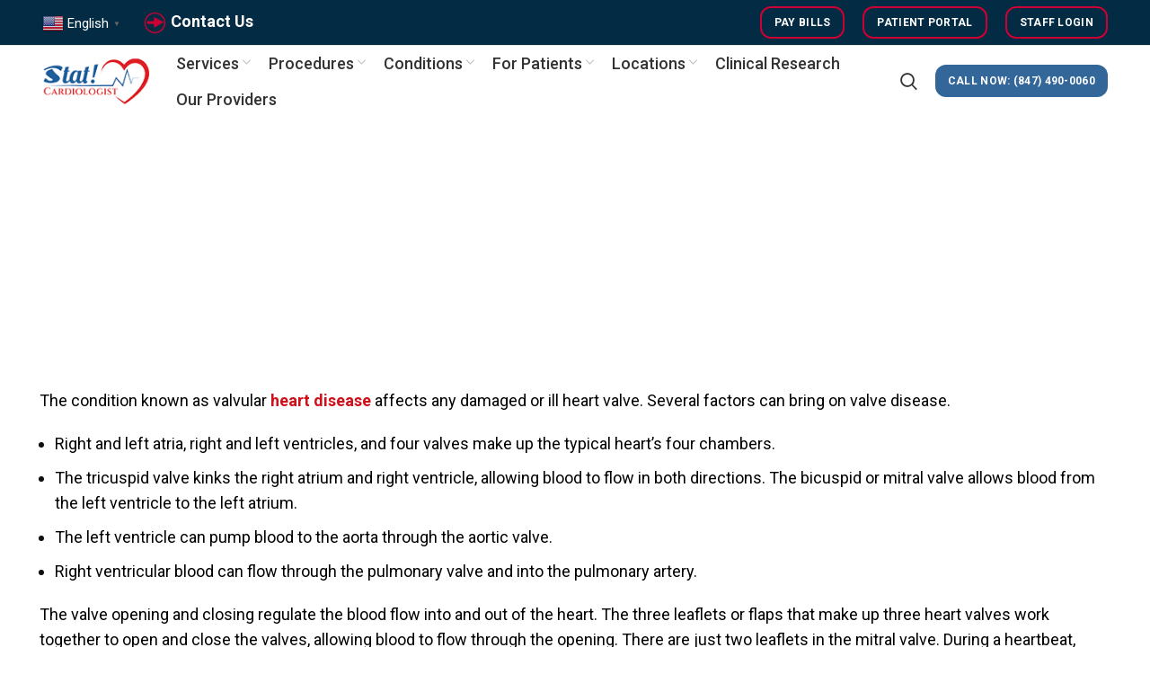

--- FILE ---
content_type: text/html; charset=UTF-8
request_url: https://statcardiologist.com/valvular-heart-disease/
body_size: 22353
content:
<!DOCTYPE html>
<html lang="en-US">
<head>
	<meta name="viewport" content="width=device-width, initial-scale=1.0, minimum-scale=0.5, maximum-scale=3.0">
	<meta name="google-site-verification" content="j9jBj_bYfxIKFY98I11OyeTDve2DGpqA-0z-60oYCfM" />
	<meta charset="UTF-8">
	<link rel="profile" href="http://gmpg.org/xfn/11">
	<link rel="pingback" href="https://statcardiologist.com/xmlrpc.php">
			<script>window.MSInputMethodContext && document.documentMode && document.write('<script src="https://statcardiologist.com/wp-content/themes/woodmart/js/libs/ie11CustomProperties.min.js"><\/script>');</script>
		<meta name='robots' content='index, follow, max-image-preview:large, max-snippet:-1, max-video-preview:-1' />

	<!-- This site is optimized with the Yoast SEO plugin v26.0 - https://yoast.com/wordpress/plugins/seo/ -->
	<title>Valvular heart disease ~ Stat Cardiologist</title>
	<meta name="description" content="The condition known as valvular heart disease affects any damaged or ill heart valve. Several factors can bring on valve disease." />
	<link rel="canonical" href="https://statcardiologist.com/valvular-heart-disease/" />
	<meta property="og:locale" content="en_US" />
	<meta property="og:type" content="article" />
	<meta property="og:title" content="Valvular heart disease ~ Stat Cardiologist" />
	<meta property="og:description" content="The condition known as valvular heart disease affects any damaged or ill heart valve. Several factors can bring on valve disease." />
	<meta property="og:url" content="https://statcardiologist.com/valvular-heart-disease/" />
	<meta property="og:site_name" content="Heart Care: Cardiology Expertise for a Healthy Heart" />
	<meta property="article:modified_time" content="2023-10-16T17:16:57+00:00" />
	<meta name="twitter:card" content="summary_large_image" />
	<meta name="twitter:label1" content="Est. reading time" />
	<meta name="twitter:data1" content="8 minutes" />
	<script type="application/ld+json" class="yoast-schema-graph">{"@context":"https://schema.org","@graph":[{"@type":"WebPage","@id":"https://statcardiologist.com/valvular-heart-disease/","url":"https://statcardiologist.com/valvular-heart-disease/","name":"Valvular heart disease ~ Stat Cardiologist","isPartOf":{"@id":"https://statcardiologist.com/#website"},"datePublished":"2022-08-29T09:00:16+00:00","dateModified":"2023-10-16T17:16:57+00:00","description":"The condition known as valvular heart disease affects any damaged or ill heart valve. Several factors can bring on valve disease.","breadcrumb":{"@id":"https://statcardiologist.com/valvular-heart-disease/#breadcrumb"},"inLanguage":"en-US","potentialAction":[{"@type":"ReadAction","target":["https://statcardiologist.com/valvular-heart-disease/"]}]},{"@type":"BreadcrumbList","@id":"https://statcardiologist.com/valvular-heart-disease/#breadcrumb","itemListElement":[{"@type":"ListItem","position":1,"name":"Home","item":"https://statcardiologist.com/"},{"@type":"ListItem","position":2,"name":"Valvular heart disease"}]},{"@type":"WebSite","@id":"https://statcardiologist.com/#website","url":"https://statcardiologist.com/","name":"Heart Care: Cardiology Expertise for a Healthy Heart","description":"Cardiology and Primary Care Internal Medicine","potentialAction":[{"@type":"SearchAction","target":{"@type":"EntryPoint","urlTemplate":"https://statcardiologist.com/?s={search_term_string}"},"query-input":{"@type":"PropertyValueSpecification","valueRequired":true,"valueName":"search_term_string"}}],"inLanguage":"en-US"}]}</script>
	<!-- / Yoast SEO plugin. -->


<link rel='dns-prefetch' href='//fonts.googleapis.com' />
<link rel="alternate" type="application/rss+xml" title="Heart Care: Cardiology Expertise for a Healthy Heart &raquo; Feed" href="https://statcardiologist.com/feed/" />
<link rel="alternate" type="application/rss+xml" title="Heart Care: Cardiology Expertise for a Healthy Heart &raquo; Comments Feed" href="https://statcardiologist.com/comments/feed/" />
<link rel="alternate" title="oEmbed (JSON)" type="application/json+oembed" href="https://statcardiologist.com/wp-json/oembed/1.0/embed?url=https%3A%2F%2Fstatcardiologist.com%2Fvalvular-heart-disease%2F" />
<link rel="alternate" title="oEmbed (XML)" type="text/xml+oembed" href="https://statcardiologist.com/wp-json/oembed/1.0/embed?url=https%3A%2F%2Fstatcardiologist.com%2Fvalvular-heart-disease%2F&#038;format=xml" />
<style id='wp-img-auto-sizes-contain-inline-css' type='text/css'>
img:is([sizes=auto i],[sizes^="auto," i]){contain-intrinsic-size:3000px 1500px}
/*# sourceURL=wp-img-auto-sizes-contain-inline-css */
</style>
<style id='classic-theme-styles-inline-css' type='text/css'>
/*! This file is auto-generated */
.wp-block-button__link{color:#fff;background-color:#32373c;border-radius:9999px;box-shadow:none;text-decoration:none;padding:calc(.667em + 2px) calc(1.333em + 2px);font-size:1.125em}.wp-block-file__button{background:#32373c;color:#fff;text-decoration:none}
/*# sourceURL=/wp-includes/css/classic-themes.min.css */
</style>
<link rel='stylesheet' id='wpa-css-css' href='https://statcardiologist.com/wp-content/plugins/honeypot/includes/css/wpa.css?ver=2.3.03' type='text/css' media='all' />
<link rel='stylesheet' id='cute-alert-css' href='https://statcardiologist.com/wp-content/plugins/metform/public/assets/lib/cute-alert/style.css?ver=4.0.6' type='text/css' media='all' />
<link rel='stylesheet' id='text-editor-style-css' href='https://statcardiologist.com/wp-content/plugins/metform/public/assets/css/text-editor.css?ver=4.0.6' type='text/css' media='all' />
<link rel='stylesheet' id='js_composer_front-css' href='https://statcardiologist.com/wp-content/plugins/js_composer/assets/css/js_composer.min.css?ver=8.2' type='text/css' media='all' />
<link rel='stylesheet' id='bootstrap-css' href='https://statcardiologist.com/wp-content/themes/woodmart/css/bootstrap.min.css?ver=6.1.4' type='text/css' media='all' />
<link rel='stylesheet' id='woodmart-style-css' href='https://statcardiologist.com/wp-content/themes/woodmart/style.min.css?ver=6.1.4' type='text/css' media='all' />
<link rel='stylesheet' id='child-style-css' href='https://statcardiologist.com/wp-content/themes/woodmart-child/style.css?ver=6.1.4' type='text/css' media='all' />
<link rel='stylesheet' id='xts-style-header_494426-css' href='https://statcardiologist.com/wp-content/uploads/2025/07/xts-header_494426-1751553129.css?ver=6.1.4' type='text/css' media='all' />
<link rel='stylesheet' id='xts-style-theme_settings_default-css' href='https://statcardiologist.com/wp-content/uploads/2025/06/xts-theme_settings_default-1751042697.css?ver=6.1.4' type='text/css' media='all' />
<link rel='stylesheet' id='xts-google-fonts-css' href='https://fonts.googleapis.com/css?family=Roboto%3A400%2C700%2C500&#038;ver=6.1.4' type='text/css' media='all' />
<script type="text/javascript" src="https://statcardiologist.com/wp-includes/js/jquery/jquery.min.js?ver=3.7.1" id="jquery-core-js"></script>
<script type="text/javascript" src="https://statcardiologist.com/wp-includes/js/jquery/jquery-migrate.min.js?ver=3.4.1" id="jquery-migrate-js"></script>
<script type="text/javascript" src="https://statcardiologist.com/wp-content/themes/woodmart/js/libs/device.min.js?ver=6.1.4" id="wd-device-library-js"></script>
<script></script><link rel="https://api.w.org/" href="https://statcardiologist.com/wp-json/" /><link rel="alternate" title="JSON" type="application/json" href="https://statcardiologist.com/wp-json/wp/v2/pages/15051" /><link rel="EditURI" type="application/rsd+xml" title="RSD" href="https://statcardiologist.com/xmlrpc.php?rsd" />
<meta name="generator" content="WordPress 6.9" />
<link rel='shortlink' href='https://statcardiologist.com/?p=15051' />
<meta name="ti-site-data" content="eyJyIjoiMTowITc6MCEzMDowIiwibyI6Imh0dHBzOlwvXC9zdGF0Y2FyZGlvbG9naXN0LmNvbVwvd3AtYWRtaW5cL2FkbWluLWFqYXgucGhwP2FjdGlvbj10aV9vbmxpbmVfdXNlcnNfZ29vZ2xlJnA9JTJGdmFsdnVsYXItaGVhcnQtZGlzZWFzZSUyRiJ9" /><script type="text/javascript" src="//statcardiologist.com/?wordfence_syncAttackData=1769062616.7524" async></script><meta name="theme-color" content="">					<meta name="viewport" content="width=device-width, initial-scale=1.0, maximum-scale=1.0, user-scalable=no">
							
					<meta name="generator" content="Elementor 3.32.2; features: additional_custom_breakpoints; settings: css_print_method-external, google_font-enabled, font_display-auto">
			<style>
				.e-con.e-parent:nth-of-type(n+4):not(.e-lazyloaded):not(.e-no-lazyload),
				.e-con.e-parent:nth-of-type(n+4):not(.e-lazyloaded):not(.e-no-lazyload) * {
					background-image: none !important;
				}
				@media screen and (max-height: 1024px) {
					.e-con.e-parent:nth-of-type(n+3):not(.e-lazyloaded):not(.e-no-lazyload),
					.e-con.e-parent:nth-of-type(n+3):not(.e-lazyloaded):not(.e-no-lazyload) * {
						background-image: none !important;
					}
				}
				@media screen and (max-height: 640px) {
					.e-con.e-parent:nth-of-type(n+2):not(.e-lazyloaded):not(.e-no-lazyload),
					.e-con.e-parent:nth-of-type(n+2):not(.e-lazyloaded):not(.e-no-lazyload) * {
						background-image: none !important;
					}
				}
			</style>
			<meta name="generator" content="Powered by WPBakery Page Builder - drag and drop page builder for WordPress."/>
<link rel="icon" href="https://statcardiologist.com/wp-content/uploads/2021/10/statcardiologist-favicon.png" sizes="32x32" />
<link rel="icon" href="https://statcardiologist.com/wp-content/uploads/2021/10/statcardiologist-favicon.png" sizes="192x192" />
<link rel="apple-touch-icon" href="https://statcardiologist.com/wp-content/uploads/2021/10/statcardiologist-favicon.png" />
<meta name="msapplication-TileImage" content="https://statcardiologist.com/wp-content/uploads/2021/10/statcardiologist-favicon.png" />
		<style type="text/css" id="wp-custom-css">
			

h1.entry-title.title {
    /* display: none; */
    visibility: hidden;
}

.whb-header {
    margin-bottom: 10px;
}

span.\`\`tag01\`\` {
    background-color: #c9dbec;
    margin: 0 20px;
    font-size: 16px;
    /* font-weight: 600; */
    padding: 10px;
    border-radius: 19px;
}

a.btn.btn-scheme-light.btn-scheme-hover-light.btn-style-bordered.btn-shape-round.btn-size-large.header-btn {
    background: #cc0e17 !important;
}
.page-title.page-title-default.title-size-large.title-design-centered.color-scheme-dark {
    background-color: #ffffff;
}

.slider-image img{
	width:130px;
	border-radius:10%;
}

span.\`\`sub-title01\`\` {
    font-size: 18px;
    font-weight: 600;
    color: #1D5C99;
    line-height: 22px !important;
}

.btn-size-extra-large {
    padding: 15px 25px;
    font-size: 16px;
}

.banner-btn {
    font-size: 17px !important;
}


.profile-banner .info-btn-wrapper {
   
    display: flex;
    align-items: flex-end;
    justify-content: center;
}

.info-box-wrapper .wd-info-box {
    background-color: #f0f8fc33;
}

.ti-inner {
    background-color: #fcfefe !important;
}

.wd-button-wrapper a {
    border-radius: 12px !important;
}

.artical-style .info-box-content {
    padding: 0 10px 25px 10px;
}

.artical-style  img{
	width: 500px !important;
}

.icon-size{
	background-color: transparent !important;
	border: 2px solid #cd111b !important;
	font-size: 22px !important;
	color: #cd111b !important;
	padding: 11px 10px
}

.icon-size:hover{
	 background-color: #cd111b !important;
	color: white !important;
}

.location-btn {
    padding: 14px 40px;
}
		</style>
		<style>
		
		</style><noscript><style> .wpb_animate_when_almost_visible { opacity: 1; }</style></noscript>    <!-- Global site tag (gtag.js) - Google Analytics -->
    <script async src="https://www.googletagmanager.com/gtag/js?id=G-83PYLX6EYQ"></script>
    <script>
      window.dataLayer = window.dataLayer || [];
      function gtag(){dataLayer.push(arguments);}
      gtag('js', new Date());

      gtag('config', 'G-83PYLX6EYQ');
    </script>
        
        <!-- Google Tag Manager -->
    <script>(function(w,d,s,l,i){w[l]=w[l]||[];w[l].push({'gtm.start':
    new Date().getTime(),event:'gtm.js'});var f=d.getElementsByTagName(s)[0],
    j=d.createElement(s),dl=l!='dataLayer'?'&l='+l:'';j.async=true;j.src=
    'https://www.googletagmanager.com/gtm.js?id='+i+dl;f.parentNode.insertBefore(j,f);
    })(window,document,'script','dataLayer','GTM-NCN8XJ4');</script>
    <!-- End Google Tag Manager -->
    <meta name='dmca-site-verification' content='ZTFuc25GUVRrcXhoM2FPNmhwSlpQS0Z3bnVtRXBaOHV6Y1ZMZHdBOUtVUT01' />
<style id='global-styles-inline-css' type='text/css'>
:root{--wp--preset--aspect-ratio--square: 1;--wp--preset--aspect-ratio--4-3: 4/3;--wp--preset--aspect-ratio--3-4: 3/4;--wp--preset--aspect-ratio--3-2: 3/2;--wp--preset--aspect-ratio--2-3: 2/3;--wp--preset--aspect-ratio--16-9: 16/9;--wp--preset--aspect-ratio--9-16: 9/16;--wp--preset--color--black: #000000;--wp--preset--color--cyan-bluish-gray: #abb8c3;--wp--preset--color--white: #ffffff;--wp--preset--color--pale-pink: #f78da7;--wp--preset--color--vivid-red: #cf2e2e;--wp--preset--color--luminous-vivid-orange: #ff6900;--wp--preset--color--luminous-vivid-amber: #fcb900;--wp--preset--color--light-green-cyan: #7bdcb5;--wp--preset--color--vivid-green-cyan: #00d084;--wp--preset--color--pale-cyan-blue: #8ed1fc;--wp--preset--color--vivid-cyan-blue: #0693e3;--wp--preset--color--vivid-purple: #9b51e0;--wp--preset--gradient--vivid-cyan-blue-to-vivid-purple: linear-gradient(135deg,rgb(6,147,227) 0%,rgb(155,81,224) 100%);--wp--preset--gradient--light-green-cyan-to-vivid-green-cyan: linear-gradient(135deg,rgb(122,220,180) 0%,rgb(0,208,130) 100%);--wp--preset--gradient--luminous-vivid-amber-to-luminous-vivid-orange: linear-gradient(135deg,rgb(252,185,0) 0%,rgb(255,105,0) 100%);--wp--preset--gradient--luminous-vivid-orange-to-vivid-red: linear-gradient(135deg,rgb(255,105,0) 0%,rgb(207,46,46) 100%);--wp--preset--gradient--very-light-gray-to-cyan-bluish-gray: linear-gradient(135deg,rgb(238,238,238) 0%,rgb(169,184,195) 100%);--wp--preset--gradient--cool-to-warm-spectrum: linear-gradient(135deg,rgb(74,234,220) 0%,rgb(151,120,209) 20%,rgb(207,42,186) 40%,rgb(238,44,130) 60%,rgb(251,105,98) 80%,rgb(254,248,76) 100%);--wp--preset--gradient--blush-light-purple: linear-gradient(135deg,rgb(255,206,236) 0%,rgb(152,150,240) 100%);--wp--preset--gradient--blush-bordeaux: linear-gradient(135deg,rgb(254,205,165) 0%,rgb(254,45,45) 50%,rgb(107,0,62) 100%);--wp--preset--gradient--luminous-dusk: linear-gradient(135deg,rgb(255,203,112) 0%,rgb(199,81,192) 50%,rgb(65,88,208) 100%);--wp--preset--gradient--pale-ocean: linear-gradient(135deg,rgb(255,245,203) 0%,rgb(182,227,212) 50%,rgb(51,167,181) 100%);--wp--preset--gradient--electric-grass: linear-gradient(135deg,rgb(202,248,128) 0%,rgb(113,206,126) 100%);--wp--preset--gradient--midnight: linear-gradient(135deg,rgb(2,3,129) 0%,rgb(40,116,252) 100%);--wp--preset--font-size--small: 13px;--wp--preset--font-size--medium: 20px;--wp--preset--font-size--large: 36px;--wp--preset--font-size--x-large: 42px;--wp--preset--spacing--20: 0.44rem;--wp--preset--spacing--30: 0.67rem;--wp--preset--spacing--40: 1rem;--wp--preset--spacing--50: 1.5rem;--wp--preset--spacing--60: 2.25rem;--wp--preset--spacing--70: 3.38rem;--wp--preset--spacing--80: 5.06rem;--wp--preset--shadow--natural: 6px 6px 9px rgba(0, 0, 0, 0.2);--wp--preset--shadow--deep: 12px 12px 50px rgba(0, 0, 0, 0.4);--wp--preset--shadow--sharp: 6px 6px 0px rgba(0, 0, 0, 0.2);--wp--preset--shadow--outlined: 6px 6px 0px -3px rgb(255, 255, 255), 6px 6px rgb(0, 0, 0);--wp--preset--shadow--crisp: 6px 6px 0px rgb(0, 0, 0);}:where(.is-layout-flex){gap: 0.5em;}:where(.is-layout-grid){gap: 0.5em;}body .is-layout-flex{display: flex;}.is-layout-flex{flex-wrap: wrap;align-items: center;}.is-layout-flex > :is(*, div){margin: 0;}body .is-layout-grid{display: grid;}.is-layout-grid > :is(*, div){margin: 0;}:where(.wp-block-columns.is-layout-flex){gap: 2em;}:where(.wp-block-columns.is-layout-grid){gap: 2em;}:where(.wp-block-post-template.is-layout-flex){gap: 1.25em;}:where(.wp-block-post-template.is-layout-grid){gap: 1.25em;}.has-black-color{color: var(--wp--preset--color--black) !important;}.has-cyan-bluish-gray-color{color: var(--wp--preset--color--cyan-bluish-gray) !important;}.has-white-color{color: var(--wp--preset--color--white) !important;}.has-pale-pink-color{color: var(--wp--preset--color--pale-pink) !important;}.has-vivid-red-color{color: var(--wp--preset--color--vivid-red) !important;}.has-luminous-vivid-orange-color{color: var(--wp--preset--color--luminous-vivid-orange) !important;}.has-luminous-vivid-amber-color{color: var(--wp--preset--color--luminous-vivid-amber) !important;}.has-light-green-cyan-color{color: var(--wp--preset--color--light-green-cyan) !important;}.has-vivid-green-cyan-color{color: var(--wp--preset--color--vivid-green-cyan) !important;}.has-pale-cyan-blue-color{color: var(--wp--preset--color--pale-cyan-blue) !important;}.has-vivid-cyan-blue-color{color: var(--wp--preset--color--vivid-cyan-blue) !important;}.has-vivid-purple-color{color: var(--wp--preset--color--vivid-purple) !important;}.has-black-background-color{background-color: var(--wp--preset--color--black) !important;}.has-cyan-bluish-gray-background-color{background-color: var(--wp--preset--color--cyan-bluish-gray) !important;}.has-white-background-color{background-color: var(--wp--preset--color--white) !important;}.has-pale-pink-background-color{background-color: var(--wp--preset--color--pale-pink) !important;}.has-vivid-red-background-color{background-color: var(--wp--preset--color--vivid-red) !important;}.has-luminous-vivid-orange-background-color{background-color: var(--wp--preset--color--luminous-vivid-orange) !important;}.has-luminous-vivid-amber-background-color{background-color: var(--wp--preset--color--luminous-vivid-amber) !important;}.has-light-green-cyan-background-color{background-color: var(--wp--preset--color--light-green-cyan) !important;}.has-vivid-green-cyan-background-color{background-color: var(--wp--preset--color--vivid-green-cyan) !important;}.has-pale-cyan-blue-background-color{background-color: var(--wp--preset--color--pale-cyan-blue) !important;}.has-vivid-cyan-blue-background-color{background-color: var(--wp--preset--color--vivid-cyan-blue) !important;}.has-vivid-purple-background-color{background-color: var(--wp--preset--color--vivid-purple) !important;}.has-black-border-color{border-color: var(--wp--preset--color--black) !important;}.has-cyan-bluish-gray-border-color{border-color: var(--wp--preset--color--cyan-bluish-gray) !important;}.has-white-border-color{border-color: var(--wp--preset--color--white) !important;}.has-pale-pink-border-color{border-color: var(--wp--preset--color--pale-pink) !important;}.has-vivid-red-border-color{border-color: var(--wp--preset--color--vivid-red) !important;}.has-luminous-vivid-orange-border-color{border-color: var(--wp--preset--color--luminous-vivid-orange) !important;}.has-luminous-vivid-amber-border-color{border-color: var(--wp--preset--color--luminous-vivid-amber) !important;}.has-light-green-cyan-border-color{border-color: var(--wp--preset--color--light-green-cyan) !important;}.has-vivid-green-cyan-border-color{border-color: var(--wp--preset--color--vivid-green-cyan) !important;}.has-pale-cyan-blue-border-color{border-color: var(--wp--preset--color--pale-cyan-blue) !important;}.has-vivid-cyan-blue-border-color{border-color: var(--wp--preset--color--vivid-cyan-blue) !important;}.has-vivid-purple-border-color{border-color: var(--wp--preset--color--vivid-purple) !important;}.has-vivid-cyan-blue-to-vivid-purple-gradient-background{background: var(--wp--preset--gradient--vivid-cyan-blue-to-vivid-purple) !important;}.has-light-green-cyan-to-vivid-green-cyan-gradient-background{background: var(--wp--preset--gradient--light-green-cyan-to-vivid-green-cyan) !important;}.has-luminous-vivid-amber-to-luminous-vivid-orange-gradient-background{background: var(--wp--preset--gradient--luminous-vivid-amber-to-luminous-vivid-orange) !important;}.has-luminous-vivid-orange-to-vivid-red-gradient-background{background: var(--wp--preset--gradient--luminous-vivid-orange-to-vivid-red) !important;}.has-very-light-gray-to-cyan-bluish-gray-gradient-background{background: var(--wp--preset--gradient--very-light-gray-to-cyan-bluish-gray) !important;}.has-cool-to-warm-spectrum-gradient-background{background: var(--wp--preset--gradient--cool-to-warm-spectrum) !important;}.has-blush-light-purple-gradient-background{background: var(--wp--preset--gradient--blush-light-purple) !important;}.has-blush-bordeaux-gradient-background{background: var(--wp--preset--gradient--blush-bordeaux) !important;}.has-luminous-dusk-gradient-background{background: var(--wp--preset--gradient--luminous-dusk) !important;}.has-pale-ocean-gradient-background{background: var(--wp--preset--gradient--pale-ocean) !important;}.has-electric-grass-gradient-background{background: var(--wp--preset--gradient--electric-grass) !important;}.has-midnight-gradient-background{background: var(--wp--preset--gradient--midnight) !important;}.has-small-font-size{font-size: var(--wp--preset--font-size--small) !important;}.has-medium-font-size{font-size: var(--wp--preset--font-size--medium) !important;}.has-large-font-size{font-size: var(--wp--preset--font-size--large) !important;}.has-x-large-font-size{font-size: var(--wp--preset--font-size--x-large) !important;}
/*# sourceURL=global-styles-inline-css */
</style>
<link rel='stylesheet' id='vc_font_awesome_5_shims-css' href='https://statcardiologist.com/wp-content/plugins/js_composer/assets/lib/vendor/node_modules/@fortawesome/fontawesome-free/css/v4-shims.min.css?ver=8.2' type='text/css' media='all' />
<link rel='stylesheet' id='vc_font_awesome_5-css' href='https://statcardiologist.com/wp-content/plugins/js_composer/assets/lib/vendor/node_modules/@fortawesome/fontawesome-free/css/all.min.css?ver=8.2' type='text/css' media='all' />
<style id='woodmart-inline-css-inline-css' type='text/css'>
#wd-6971c0d8c5192 a {background-color:rgba(208, 2, 27,1);}#wd-6971c0d8c5192 a:hover {background-color:rgba(74, 144, 226,1);}
/*# sourceURL=woodmart-inline-css-inline-css */
</style>
</head>

<body class="wp-singular page-template-default page page-id-15051 wp-theme-woodmart wp-child-theme-woodmart-child wrapper-full-width  categories-accordion-on woodmart-ajax-shop-on offcanvas-sidebar-mobile offcanvas-sidebar-tablet sticky-toolbar-on wpb-js-composer js-comp-ver-8.2 vc_responsive elementor-default elementor-kit-16156">
    
    <!-- Google Tag Manager (noscript) -->
<noscript><iframe src="https://www.googletagmanager.com/ns.html?id=GTM-NCN8XJ4"
height="0" width="0" style="display:none;visibility:hidden"></iframe></noscript>
<!-- End Google Tag Manager (noscript) -->
    
				
	
	<div class="website-wrapper">
									<header class="whb-header whb-full-width whb-sticky-shadow whb-scroll-stick whb-sticky-real whb-hide-on-scroll">
					<div class="whb-main-header">
	
<div class="whb-row whb-top-bar whb-not-sticky-row whb-with-bg whb-border-fullwidth whb-color-light whb-flex-equal-sides">
	<div class="container">
		<div class="whb-flex-row whb-top-bar-inner">
			<div class="whb-column whb-col-left whb-visible-lg">
	
<div class="wd-header-text set-cont-mb-s reset-last-child  wd-inline"><h4><span style="color: #ffffff;"><div class="gtranslate_wrapper" id="gt-wrapper-45713092"></div></span></h4></div>

<div class="wd-header-text set-cont-mb-s reset-last-child  wd-inline"><h4><span style="color: #ffffff;"><img class="" src="https://statcardiologist.com/wp-content/uploads/2021/10/contact-form.png" alt="Arrow" width="27" height="27" /><strong> <a id="snumber" class=" ow-button-hover" style="color: #ffffff;" href="https://statcardiologist.com/contact-us/" target="_blank" rel="noopener">Contact Us</a></strong></span></h4></div>
</div>
<div class="whb-column whb-col-center whb-visible-lg whb-empty-column">
	</div>
<div class="whb-column whb-col-right whb-visible-lg">
	<div id="wd-6971c0d8b9e0e" class="wd-button-wrapper text-left"><a href="https://bills.statcardiologist.com" title="" target="_blank" class="btn btn-color-primary btn-style-bordered btn-shape-semi-round btn-size-small">Pay Bills</a></div><div id="wd-6971c0d8b9e93" class="wd-button-wrapper text-left"><a href="https://login.patientfusion.com/" title="" target="_blank" class="btn btn-color-primary btn-style-bordered btn-shape-semi-round btn-size-small">Patient Portal</a></div><div id="wd-6971c0d8b9eff" class="wd-button-wrapper text-left"><a href="https://doc.fivedocs.com/clinic/login" title="" target="_blank" class="btn btn-color-primary btn-style-bordered btn-shape-semi-round btn-size-small">Staff Login</a></div></div>
<div class="whb-column whb-col-mobile whb-hidden-lg">
	<div id="wd-6971c0d8b9fd0" class="wd-button-wrapper text-left inline-element"><a href="https://statcardiologist.setmore.com/" title="" target="_blank" class="btn btn-color-primary btn-style-bordered btn-shape-semi-round btn-size-extra-small">Book Appointment</a></div><div id="wd-6971c0d8ba032" class="wd-button-wrapper text-right inline-element"><a href="https://bills.statcardiologist.com/" title="" class="btn btn-color-primary btn-style-bordered btn-shape-semi-round btn-size-extra-small">Pay Bills</a></div><div id="wd-6971c0d8ba09b" class="wd-button-wrapper text-right inline-element"><a href="https://doc.fivedocs.com/clinic/login" title="" class="btn btn-color-primary btn-style-bordered btn-shape-semi-round btn-size-extra-small">Staff Login</a></div></div>
		</div>
	</div>
</div>

<div class="whb-row whb-general-header whb-not-sticky-row whb-without-bg whb-without-border whb-color-dark whb-flex-flex-middle">
	<div class="container">
		<div class="whb-flex-row whb-general-header-inner">
			<div class="whb-column whb-col-left whb-visible-lg">
	<div class="site-logo 
 wd-switch-logo">
	<a href="https://statcardiologist.com/" class="wd-logo wd-main-logo" rel="home">
		<img src="https://statcardiologist.com/wp-content/uploads/2022/05/statcardiologist-logo-new.png" alt="Heart Care: Cardiology Expertise for a Healthy Heart" style="max-width: 120px;" />	</a>
					<a href="https://statcardiologist.com/" class="wd-logo wd-sticky-logo" rel="home">
			<img src="https://statcardiologist.com/wp-content/uploads/2021/10/statcardiologist-logo.png" alt="Heart Care: Cardiology Expertise for a Healthy Heart" style="max-width: 85px;" />		</a>
	</div>
</div>
<div class="whb-column whb-col-center whb-visible-lg">
	<div class="whb-space-element " style="width:10px;"></div><div class="wd-header-nav wd-header-main-nav text-center" role="navigation">
	<ul id="menu-stat-menu" class="menu wd-nav wd-nav-main wd-style-default"><li id="menu-item-8106" class="menu-item menu-item-type-custom menu-item-object-custom menu-item-has-children menu-item-8106 item-level-0 menu-simple-dropdown wd-event-hover"><a href="https://statcardiologist.com/services/" class="woodmart-nav-link"><span class="nav-link-text">Services</span></a><div class="color-scheme-dark wd-design-default wd-dropdown-menu wd-dropdown"><div class="container">
<ul class="wd-sub-menu color-scheme-dark">
	<li id="menu-item-15198" class="menu-item menu-item-type-post_type menu-item-object-page menu-item-15198 item-level-1"><a href="https://statcardiologist.com/stress-echo/" class="woodmart-nav-link">Stress Echo</a></li>
	<li id="menu-item-13200" class="menu-item menu-item-type-post_type menu-item-object-page menu-item-13200 item-level-1"><a href="https://statcardiologist.com/muga-scan/" class="woodmart-nav-link">MUGA Scan</a></li>
	<li id="menu-item-13220" class="menu-item menu-item-type-post_type menu-item-object-page menu-item-13220 item-level-1"><a href="https://statcardiologist.com/cardiac-mri-test/" class="woodmart-nav-link">Cardiac MRI</a></li>
	<li id="menu-item-8249" class="menu-item menu-item-type-post_type menu-item-object-page menu-item-8249 item-level-1"><a href="https://statcardiologist.com/stat-ekg-reading-service/" class="woodmart-nav-link">EKG Reading</a></li>
	<li id="menu-item-11802" class="menu-item menu-item-type-post_type menu-item-object-page menu-item-11802 item-level-1"><a href="https://statcardiologist.com/ct-angiography/" class="woodmart-nav-link">CT Angiography</a></li>
	<li id="menu-item-11808" class="menu-item menu-item-type-post_type menu-item-object-page menu-item-11808 item-level-1"><a href="https://statcardiologist.com/nuclear-cardiology/" class="woodmart-nav-link">Nuclear Cardiology</a></li>
	<li id="menu-item-15223" class="menu-item menu-item-type-post_type menu-item-object-page menu-item-15223 item-level-1"><a href="https://statcardiologist.com/nuclear-stress-testing/" class="woodmart-nav-link">Nuclear Stress Testing</a></li>
	<li id="menu-item-15222" class="menu-item menu-item-type-post_type menu-item-object-page menu-item-15222 item-level-1"><a href="https://statcardiologist.com/coronary-stent-placement/" class="woodmart-nav-link">Coronary Stent Placement</a></li>
	<li id="menu-item-11803" class="menu-item menu-item-type-post_type menu-item-object-page menu-item-11803 item-level-1"><a href="https://statcardiologist.com/cardiac-catheterization-cath/" class="woodmart-nav-link">Cardiac Catheterization (Cath)</a></li>
	<li id="menu-item-11804" class="menu-item menu-item-type-post_type menu-item-object-page menu-item-11804 item-level-1"><a href="https://statcardiologist.com/transesophageal-echocardiogram-tee/" class="woodmart-nav-link">Transesophageal Echocardiogram (TEE)</a></li>
	<li id="menu-item-13109" class="menu-item menu-item-type-post_type menu-item-object-page menu-item-13109 item-level-1"><a href="https://statcardiologist.com/defibrillation-icd-procedure-and-tests/" class="woodmart-nav-link">Defibrillator Implantation</a></li>
	<li id="menu-item-13114" class="menu-item menu-item-type-post_type menu-item-object-page menu-item-13114 item-level-1"><a href="https://statcardiologist.com/pacemaker-defibrillator-loop-recorders/" class="woodmart-nav-link">Pacemaker Implantation</a></li>
	<li id="menu-item-13093" class="menu-item menu-item-type-post_type menu-item-object-page menu-item-13093 item-level-1"><a href="https://statcardiologist.com/echocardiography-types-uses-risks/" class="woodmart-nav-link">Echocardiography</a></li>
	<li id="menu-item-20196" class="menu-item menu-item-type-custom menu-item-object-custom menu-item-20196 item-level-1"><a href="https://statpodiatry.com/" class="woodmart-nav-link">Podiatry</a></li>
</ul>
</div>
</div>
</li>
<li id="menu-item-15206" class="menu-item menu-item-type-custom menu-item-object-custom menu-item-has-children menu-item-15206 item-level-0 menu-simple-dropdown wd-event-hover"><a href="#" class="woodmart-nav-link"><span class="nav-link-text">Procedures</span></a><div class="color-scheme-dark wd-design-default wd-dropdown-menu wd-dropdown"><div class="container">
<ul class="wd-sub-menu color-scheme-dark">
	<li id="menu-item-12846" class="menu-item menu-item-type-post_type menu-item-object-page menu-item-12846 item-level-1"><a href="https://statcardiologist.com/echocardiography-types-uses-risks/" class="woodmart-nav-link">Echocardiography</a></li>
	<li id="menu-item-15224" class="menu-item menu-item-type-post_type menu-item-object-page menu-item-15224 item-level-1"><a href="https://statcardiologist.com/vein-ablation/" class="woodmart-nav-link">Vein Ablations</a></li>
	<li id="menu-item-8256" class="menu-item menu-item-type-post_type menu-item-object-page menu-item-8256 item-level-1"><a href="https://statcardiologist.com/heart-stent/" class="woodmart-nav-link">Heart Stent</a></li>
	<li id="menu-item-15202" class="menu-item menu-item-type-post_type menu-item-object-page menu-item-15202 item-level-1"><a href="https://statcardiologist.com/holter-monitoring/" class="woodmart-nav-link">Holter Monitoring Symptoms and Procedure</a></li>
	<li id="menu-item-15201" class="menu-item menu-item-type-post_type menu-item-object-page menu-item-15201 item-level-1"><a href="https://statcardiologist.com/tilt-table-testing/" class="woodmart-nav-link">Tilt table test</a></li>
	<li id="menu-item-15203" class="menu-item menu-item-type-post_type menu-item-object-page menu-item-15203 item-level-1"><a href="https://statcardiologist.com/thallium-stress-test/" class="woodmart-nav-link">Thallium Stress Test</a></li>
	<li id="menu-item-11892" class="menu-item menu-item-type-custom menu-item-object-custom menu-item-11892 item-level-1"><a href="https://statcardiologist.com/stress-testing-to-diagnose-cause-of-chest-pain/" class="woodmart-nav-link">Stress Testing</a></li>
	<li id="menu-item-15626" class="menu-item menu-item-type-post_type menu-item-object-page menu-item-15626 item-level-1"><a href="https://statcardiologist.com/vascular-studies/" class="woodmart-nav-link">Vascular Studies</a></li>
	<li id="menu-item-15204" class="menu-item menu-item-type-post_type menu-item-object-page menu-item-15204 item-level-1"><a href="https://statcardiologist.com/coronary-ct-angiography/" class="woodmart-nav-link">Coronary CT Angiography</a></li>
</ul>
</div>
</div>
</li>
<li id="menu-item-15207" class="menu-item menu-item-type-custom menu-item-object-custom menu-item-has-children menu-item-15207 item-level-0 menu-simple-dropdown wd-event-hover"><a href="#" class="woodmart-nav-link"><span class="nav-link-text">Conditions</span></a><div class="color-scheme-dark wd-design-default wd-dropdown-menu wd-dropdown"><div class="container">
<ul class="wd-sub-menu color-scheme-dark">
	<li id="menu-item-8259" class="menu-item menu-item-type-post_type menu-item-object-page menu-item-8259 item-level-1"><a href="https://statcardiologist.com/chest-pain-dangerous-causes/" class="woodmart-nav-link">Chest Pain</a></li>
	<li id="menu-item-8261" class="menu-item menu-item-type-post_type menu-item-object-page menu-item-8261 item-level-1"><a href="https://statcardiologist.com/deep-venous-thrombosis/" class="woodmart-nav-link">Deep Venous Thrombosis(DVTs)</a></li>
	<li id="menu-item-8262" class="menu-item menu-item-type-post_type menu-item-object-page menu-item-8262 item-level-1"><a href="https://statcardiologist.com/heart-attacks/" class="woodmart-nav-link">Heart Attack: Warning signs, Conditions and Ways to reduce risk of heart attack</a></li>
	<li id="menu-item-8263" class="menu-item menu-item-type-post_type menu-item-object-page menu-item-8263 item-level-1"><a href="https://statcardiologist.com/hypertension/" class="woodmart-nav-link">Hypertension Conditions and Risk Factors</a></li>
	<li id="menu-item-8418" class="menu-item menu-item-type-custom menu-item-object-custom menu-item-8418 item-level-1"><a href="https://statcardiologist.com/leg-pain-causes-and-conditions/" class="woodmart-nav-link">Leg Pain</a></li>
	<li id="menu-item-11893" class="menu-item menu-item-type-custom menu-item-object-custom menu-item-11893 item-level-1"><a href="https://statcardiologist.com/varicose-veins-symptoms-and-treatment/" class="woodmart-nav-link">Varicose Veins</a></li>
</ul>
</div>
</div>
</li>
<li id="menu-item-20643" class="menu-item menu-item-type-custom menu-item-object-custom menu-item-has-children menu-item-20643 item-level-0 menu-simple-dropdown wd-event-hover"><a href="#" class="woodmart-nav-link"><span class="nav-link-text">For Patients</span></a><div class="color-scheme-dark wd-design-default wd-dropdown-menu wd-dropdown"><div class="container">
<ul class="wd-sub-menu color-scheme-dark">
	<li id="menu-item-8399" class="menu-item menu-item-type-post_type menu-item-object-page menu-item-has-children menu-item-8399 item-level-1 wd-event-hover"><a href="https://statcardiologist.com/patient-forms/" class="woodmart-nav-link">Patient Forms</a>
	<ul class="sub-sub-menu wd-dropdown">
		<li id="menu-item-16773" class="menu-item menu-item-type-custom menu-item-object-custom menu-item-16773 item-level-2"><a href="https://statcardiologist.com/wp-content/uploads/2024/10/My-Blood-Pressure-Log-English-updated.pdf" class="woodmart-nav-link">Blood Pressure Log in English</a></li>
		<li id="menu-item-16772" class="menu-item menu-item-type-custom menu-item-object-custom menu-item-16772 item-level-2"><a href="https://statcardiologist.com/wp-content/uploads/2024/10/My-Blood-Pressure-Log-Chinese-updated.pdf" class="woodmart-nav-link">Blood Pressure Log in Chinese</a></li>
		<li id="menu-item-20840" class="menu-item menu-item-type-custom menu-item-object-custom menu-item-20840 item-level-2"><a href="https://statcardiologist.com/wp-content/uploads/2024/10/My-Blood-Pressure-Log-Spanish-updated.pdf" class="woodmart-nav-link">Blood Pressure Log in Spanish</a></li>
		<li id="menu-item-16771" class="menu-item menu-item-type-custom menu-item-object-custom menu-item-16771 item-level-2"><a href="https://statcardiologist.com/wp-content/uploads/2023/02/CologuardTest_ESL.pdf" class="woodmart-nav-link">Cologuard Order Requisition Form</a></li>
		<li id="menu-item-17004" class="menu-item menu-item-type-custom menu-item-object-custom menu-item-17004 item-level-2"><a href="https://statcardiologist.com/wp-content/uploads/2023/03/HIPAA-RELEASE-FORM.pdf" class="woodmart-nav-link">HIPPA RELEASE FORM</a></li>
		<li id="menu-item-17002" class="menu-item menu-item-type-custom menu-item-object-custom menu-item-17002 item-level-2"><a href="https://statcardiologist.com/wp-content/uploads/2023/03/Patient-Registration-Form.pdf" class="woodmart-nav-link">Patient Registration Form</a></li>
	</ul>
</li>
	<li id="menu-item-12428" class="menu-item menu-item-type-custom menu-item-object-custom menu-item-has-children menu-item-12428 item-level-1 wd-event-hover"><a href="https://statcardiologist.com/patient-education/" class="woodmart-nav-link">Patient Resources: Essential Health Information</a>
	<ul class="sub-sub-menu wd-dropdown">
		<li id="menu-item-16760" class="menu-item menu-item-type-custom menu-item-object-custom menu-item-16760 item-level-2"><a href="https://statcardiologist.com/wp-content/uploads/2022/08/BPPV-Epley-Maneuver-Handout.pdf" class="woodmart-nav-link">BPPV &#038; Epley Maneuver PDF</a></li>
		<li id="menu-item-16761" class="menu-item menu-item-type-custom menu-item-object-custom menu-item-16761 item-level-2"><a href="https://statcardiologist.com/wp-content/uploads/2024/08/Cholestrol-Score-Explained-Handout-1.pdf" class="woodmart-nav-link">Cholesterol Score</a></li>
		<li id="menu-item-16762" class="menu-item menu-item-type-custom menu-item-object-custom menu-item-16762 item-level-2"><a href="https://statcardiologist.com/wp-content/uploads/2024/08/HF-and-Your-Ejection-Fraction-Explained-handout.pdf.pdf" class="woodmart-nav-link">HF and Your Ejection Fraction PDF</a></li>
		<li id="menu-item-16763" class="menu-item menu-item-type-custom menu-item-object-custom menu-item-16763 item-level-2"><a href="https://statcardiologist.com/wp-content/uploads/2024/08/How-Can-Improve-Cholesterol-Level-Handout.pdf.pdf" class="woodmart-nav-link">How can improve cholesterol level? PDF</a></li>
		<li id="menu-item-16764" class="menu-item menu-item-type-custom menu-item-object-custom menu-item-16764 item-level-2"><a href="https://statcardiologist.com/wp-content/uploads/2022/08/Sciatica-Handout.pdf" class="woodmart-nav-link">What can you do to Relieve Sciatica Pain? PDF</a></li>
		<li id="menu-item-16765" class="menu-item menu-item-type-custom menu-item-object-custom menu-item-16765 item-level-2"><a href="https://statcardiologist.com/wp-content/uploads/2022/08/What-is-Atrial-Fibrillation-Handout.pdf" class="woodmart-nav-link">What is Atrial Fibrillation? PDF</a></li>
		<li id="menu-item-20645" class="menu-item menu-item-type-custom menu-item-object-custom menu-item-has-children menu-item-20645 item-level-2 wd-event-hover"><a href="https://statcardiologist.com/wp-content/uploads/2024/09/Heart-failure.pdf" class="woodmart-nav-link">Heart Failure</a>
		<ul class="sub-sub-menu wd-dropdown">
			<li id="menu-item-16767" class="menu-item menu-item-type-custom menu-item-object-custom menu-item-16767 item-level-3"><a href="https://statcardiologist.com/wp-content/uploads/2024/08/What-Is-Heart-Failure-Handout.pdf" class="woodmart-nav-link">What is Heart Failure? PDF</a></li>
			<li id="menu-item-16766" class="menu-item menu-item-type-custom menu-item-object-custom menu-item-16766 item-level-3"><a href="https://statcardiologist.com/wp-content/uploads/2024/08/What-is-Heart-Attack-Handout.pdf.pdf" class="woodmart-nav-link">What is a Heart Attack? PDF</a></li>
			<li id="menu-item-16769" class="menu-item menu-item-type-custom menu-item-object-custom menu-item-16769 item-level-3"><a href="https://statcardiologist.com/wp-content/uploads/2022/08/Heart-Attack-Conditions-handout.pdf" class="woodmart-nav-link">Heart Attack Conditions PDF</a></li>
		</ul>
</li>
		<li id="menu-item-20654" class="menu-item menu-item-type-custom menu-item-object-custom menu-item-20654 item-level-2"><a href="https://statcardiologist.com/wp-content/uploads/2024/09/Assess-your-Heart-Function.pdf" class="woodmart-nav-link">Assess Your Heart Functions</a></li>
		<li id="menu-item-20655" class="menu-item menu-item-type-custom menu-item-object-custom menu-item-20655 item-level-2"><a href="https://statcardiologist.com/wp-content/uploads/2024/09/How-to-Limit-Sodium.pdf" class="woodmart-nav-link">How To Limit Sodium?</a></li>
		<li id="menu-item-20656" class="menu-item menu-item-type-custom menu-item-object-custom menu-item-20656 item-level-2"><a href="https://statcardiologist.com/wp-content/uploads/2024/09/Self-check-plan.pdf" class="woodmart-nav-link">Self Check Plan</a></li>
		<li id="menu-item-16768" class="menu-item menu-item-type-custom menu-item-object-custom menu-item-16768 item-level-2"><a href="https://statcardiologist.com/wp-content/uploads/2022/08/Reduce-High-Blood-Pressure-Handout.pdf" class="woodmart-nav-link">How Can I Reduce High Blood Pressure?</a></li>
		<li id="menu-item-16770" class="menu-item menu-item-type-custom menu-item-object-custom menu-item-16770 item-level-2"><a href="https://statcardiologist.com/wp-content/uploads/2024/10/Updated-Back-Strengthning-Exercises.pdf" class="woodmart-nav-link">Back Strengthening Exercises PDF</a></li>
	</ul>
</li>
</ul>
</div>
</div>
</li>
<li id="menu-item-16525" class="menu-item menu-item-type-post_type menu-item-object-page menu-item-has-children menu-item-16525 item-level-0 menu-simple-dropdown wd-event-hover"><a href="https://statcardiologist.com/location-sections/" class="woodmart-nav-link"><span class="nav-link-text">Locations</span></a><div class="color-scheme-dark wd-design-default wd-dropdown-menu wd-dropdown"><div class="container">
<ul class="wd-sub-menu color-scheme-dark">
	<li id="menu-item-19721" class="menu-item menu-item-type-custom menu-item-object-custom menu-item-has-children menu-item-19721 item-level-1 wd-event-hover"><a href="#" class="woodmart-nav-link">Schaumburg, IL</a>
	<ul class="sub-sub-menu wd-dropdown">
		<li id="menu-item-8432" class="menu-item menu-item-type-post_type menu-item-object-page menu-item-8432 item-level-2"><a href="https://statcardiologist.com/1345-wiley-rd-unit-111/" class="woodmart-nav-link">1345 Wiley Rd UNIT 111</a></li>
		<li id="menu-item-19254" class="menu-item menu-item-type-post_type menu-item-object-page menu-item-19254 item-level-2"><a href="https://statcardiologist.com/cardiologist-heart-doctor-in-schaumburg-1365-il/" class="woodmart-nav-link">1365 Wiley Rd #149</a></li>
	</ul>
</li>
	<li id="menu-item-16582" class="menu-item menu-item-type-post_type menu-item-object-page menu-item-16582 item-level-1"><a href="https://statcardiologist.com/lisle/" class="woodmart-nav-link">Lisle, IL</a></li>
	<li id="menu-item-8433" class="menu-item menu-item-type-post_type menu-item-object-page menu-item-8433 item-level-1"><a href="https://statcardiologist.com/cardiologist-heart-doctor-in-chicago-il/" class="woodmart-nav-link">Chicago, IL</a></li>
	<li id="menu-item-8434" class="menu-item menu-item-type-post_type menu-item-object-page menu-item-8434 item-level-1"><a href="https://statcardiologist.com/best-cardiologist-in-libertyville-il/" class="woodmart-nav-link">Libertyville, IL</a></li>
	<li id="menu-item-8435" class="menu-item menu-item-type-post_type menu-item-object-page menu-item-8435 item-level-1"><a href="https://statcardiologist.com/cardiologist-heart-doctor-in-park-ridge-il/" class="woodmart-nav-link">Park Ridge, IL</a></li>
	<li id="menu-item-19650" class="menu-item menu-item-type-post_type menu-item-object-page menu-item-19650 item-level-1"><a href="https://statcardiologist.com/primary-care-providers-in-arlington-heights/" class="woodmart-nav-link">Arlington Heights, IL</a></li>
	<li id="menu-item-21055" class="menu-item menu-item-type-custom menu-item-object-custom menu-item-21055 item-level-1"><a href="https://brikhamedical.com" class="woodmart-nav-link">Brikha Medical &#8211; Niles</a></li>
</ul>
</div>
</div>
</li>
<li id="menu-item-17014" class="menu-item menu-item-type-custom menu-item-object-custom menu-item-17014 item-level-0 menu-simple-dropdown wd-event-hover"><a target="_blank" href="https://research.statcardiologist.com/" class="woodmart-nav-link"><span class="nav-link-text">Clinical Research</span></a></li>
<li id="menu-item-21299" class="menu-item menu-item-type-post_type menu-item-object-page menu-item-21299 item-level-0 menu-simple-dropdown wd-event-hover"><a href="https://statcardiologist.com/providers/" class="woodmart-nav-link"><span class="nav-link-text">Our Providers</span></a></li>
</ul></div><!--END MAIN-NAV-->
</div>
<div class="whb-column whb-col-right whb-visible-lg">
	<div class="wd-header-search wd-tools-element wd-display-full-screen" title="Search">
	<a href="javascript:void(0);">
		<span class="wd-tools-icon">
					</span>
	</a>
	</div>
<div id="wd-6971c0d8c4f2d" class="wd-button-wrapper text-left"><a href="tel:(847) 490-0060" title="" class="btn btn-color-alt btn-style-default btn-shape-semi-round btn-size-small">CALL NOW: (847) 490-0060</a></div></div>
<div class="whb-column whb-mobile-left whb-hidden-lg">
	<div class="wd-tools-element wd-header-mobile-nav wd-style-icon">
	<a href="#" rel="nofollow">
		<span class="wd-tools-icon">
					</span>
	
		<span class="wd-tools-text">Menu</span>
	</a>
</div><!--END wd-header-mobile-nav--></div>
<div class="whb-column whb-mobile-center whb-hidden-lg">
	
<div class="wd-header-search wd-tools-element wd-header-search-mobile wd-display-icon">
	<a href="#" rel="nofollow noopener">
		<span class="wd-tools-icon">
					</span>
	</a>
</div>
</div>
<div class="whb-column whb-mobile-right whb-hidden-lg">
	<div id="wd-6971c0d8c5192" class="wd-button-wrapper text-center inline-element"><a href="https://statcardiologist.com/schedule-now/" title="" class="btn btn-scheme-light btn-scheme-hover-light btn-style-default btn-shape-semi-round btn-size-extra-small header-btn">Schedule Now</a></div></div>
		</div>
	</div>
</div>
</div>
				</header>
			
								<div class="main-page-wrapper">
		
						<div class="page-title page-title-default title-size-large title-design-centered color-scheme-dark" style="">
					<div class="container">
																					<h1 class="entry-title title">Valvular heart disease</h1>																		</div>
				</div>
			
		<!-- MAIN CONTENT AREA -->
				<div class="container">
			<div class="row content-layout-wrapper align-items-start">
				


<div class="site-content col-lg-12 col-12 col-md-12" role="main">

								<article id="post-15051" class="post-15051 page type-page status-publish hentry">

					<div class="entry-content">
						<p><span style="font-weight: 400; color: #000000;">The condition known as valvular <span style="color: #cd111b;"><strong><a style="color: #cd111b;" href="https://statcardiologist.com/congenital-heart-disease-symptoms-causes-diagnosis/">heart disease</a></strong></span> affects any damaged or ill heart valve. Several factors can bring on valve disease.</span></p>
<ul>
<li style="font-weight: 400;" aria-level="1"><span style="font-weight: 400; color: #000000;">Right and left atria, right and left ventricles, and four valves make up the typical heart&#8217;s four chambers.</span></li>
<li style="font-weight: 400;" aria-level="1"><span style="font-weight: 400; color: #000000;">The tricuspid valve kinks the right atrium and right ventricle, allowing blood to flow in both directions. The bicuspid or mitral valve allows blood from the left ventricle to the left atrium.</span></li>
<li style="font-weight: 400;" aria-level="1"><span style="font-weight: 400; color: #000000;">The left ventricle can pump blood to the aorta through the aortic valve.</span></li>
<li style="font-weight: 400;" aria-level="1"><span style="font-weight: 400; color: #000000;">Right ventricular blood can flow through the pulmonary valve and into the pulmonary artery.</span></li>
</ul>
<p><span style="font-weight: 400; color: #000000;">The valve opening and closing regulate the blood flow into and out of the heart. The three leaflets or flaps that make up three heart valves work together to open and close the valves, allowing blood to flow through the opening. There are just two leaflets in the mitral valve. During a heartbeat, healthy heart valve leaflets can fully open and close the valve, but diseased valves may not. Although the heart valve can develop a problem, the aortic valve is most frequently impacted.</span></p>
<p><span style="font-weight: 400; color: #000000;">Regurgitation is when a diseased valve becomes &#8220;leaky&#8221; and doesn&#8217;t entirely close. If this occurs, enough blood cannot be pushed through the heart because blood leaks back into the chamber. </span></p>
<p><span style="font-weight: 400; color: #000000;">The second ordinary condition affecting heart valves is stenosis, which causes a constricted and stiff valve opening that stops the valve from fully opening while blood is trying to travel through it.</span></p>
<p><span style="font-weight: 400; color: #000000;">The aortic valve exhibits leaflet absences more frequently than any other valve. Blood seeps back into the chamber or up against a confined opening if the heart valves are compromised, making the heart work harder to pump blood throughout the body. The blood flow throughout the body is reduced as a result. Possible results include death, sudden cardiac arrest (when the heart stops beating), and heart failure.</span></p>
<h2><span style="color: #cd111b;"><b>Causes of valvular heart disease</b></span></h2>
<p><span style="font-weight: 400; color: #000000;">Congenital issues (having it from birth), infections, degenerative disorders (wearing down with age), and conditions linked to other types of <span style="color: #cd111b;"><strong><a style="color: #cd111b;" href="https://statcardiologist.com/congenital-heart-disease-symptoms-causes-diagnosis/">heart disease</a></strong></span> are a few reasons for valvular <span style="color: #cd111b;"><strong><a style="color: #cd111b;" href="https://statcardiologist.com/congenital-heart-disease-symptoms-causes-diagnosis/">heart disease</a></strong>.</span></span></p>
<ul>
<li aria-level="1">
<h3><span style="color: #cd111b;"><b>Rheumatic disease:</b></span></h3>
</li>
</ul>
<p><span style="font-weight: 400; color: #000000;">After an infection with the strep bacteria is not treated with antibiotics, rheumatic illness may develop. The heart valve may become scarred as a result of the condition. Most strep infections in the US are treated promptly with medicines, making this the least prevalent cause of valve disease there. However, Americans born before 1943 have a higher incidence of having it.</span></p>
<ul>
<li aria-level="1">
<h3><span style="color: #cd111b;"><b>Endocarditis:</b></span></h3>
</li>
</ul>
<p><span style="font-weight: 400; color: #000000;">Endocarditis is an infection of the heart&#8217;s inner lining brought on by a severe blood infection. The disease may spread to the heart valves, causing the leaflets to become damaged. The intravenous drug can result in endocarditis and damage the heart valves.</span></p>
<ul>
<li aria-level="1">
<h3><span style="color: #cd111b;"><b>Congenital heart valve disease:</b></span></h3>
</li>
</ul>
<p><span style="font-weight: 400; color: #000000;">Congenital heart valve disease describes heart valve malformations such as missing leaflets. A bicuspid aortic valve, which has two rather than three leaflets, is the valve that is most frequently afflicted by a genetic abnormality. </span></p>
<h2><span style="color: #cd111b;"><b>Other heart diseases</b></span></h2>
<ul>
<li style="font-weight: 400;" aria-level="1"><span style="font-weight: 400; color: #000000;">A heart attack. It is caused when the blood flow to the heart is blocked by the artery that sends oxygen and blood to the heart.</span></li>
<li style="font-weight: 400;" aria-level="1"><span style="font-weight: 400; color: #000000;">The aorta&#8217;s attachment to the heart has atherosclerosis. The term &#8220;atherosclerosis&#8221; describes the accumulation of plaque inside blood vessels. Fat, calcium, and cholesterol make up plaque.</span></li>
<li style="font-weight: 400;" aria-level="1"><span style="font-weight: 400; color: #000000;">A thoracic aortic aneurysm is a protrusion or ballooning where the aorta connects to the heart.</span></li>
<li style="font-weight: 400;" aria-level="1"><span style="font-weight: 400; color: #000000;">Elevated blood pressure</span></li>
<li style="font-weight: 400;" aria-level="1"><span style="font-weight: 400; color: #000000;">Myocardial infarctions (MIs), which are heart attacks, can affect the muscles that control the valve&#8217;s opening and shutting.</span></li>
</ul>
<h2><span style="color: #cd111b;"><b>Other causes</b></span></h2>
<ul>
<li style="font-weight: 400;" aria-level="1"><span style="font-weight: 400; color: #000000;">Autoimmune disease, such as lupus.</span></li>
<li style="font-weight: 400;" aria-level="1"><span style="font-weight: 400; color: #000000;">Heart valves may be impacted by Marfan syndrome, a connective tissue disorder.</span></li>
<li style="font-weight: 400;" aria-level="1"><span style="font-weight: 400; color: #000000;">The valve may develop calcium deposits due to high-dose radiation exposure. The likelihood of receiving chest radiation therapy for cancer is higher in people with valvular heart disease.</span></li>
<li style="font-weight: 400;" aria-level="1"><span style="font-weight: 400; color: #000000;">As we age, our heart valves may develop calcium deposits that cause them to stiffen, thicken, and lose efficiency.</span></li>
<li style="font-weight: 400;" aria-level="1"><span style="font-weight: 400; color: #000000;">Aging Heart valve problems may be brought on by degenerative changes or the usual &#8220;wear and tear&#8221; of aging.</span></li>
</ul>
<h2><span style="color: #cd111b;"><b>Symptoms of valvular heart disease</b></span></h2>
<p><span style="font-weight: 400; color: #000000;">Heart valve disease can progress slowly or rapidly. When valve disease progresses more slowly, symptoms might not appear until the disease is well advanced. The following signs could appear more suddenly in some people;</span></p>
<ul>
<li style="font-weight: 400;" aria-level="1"><span style="font-weight: 400; color: #000000;">Breathing difficulty</span></li>
<li style="font-weight: 400;" aria-level="1"><span style="font-weight: 400; color: #000000;">Chest pain</span></li>
<li style="font-weight: 400;" aria-level="1"><span style="font-weight: 400; color: #000000;">Fatigue</span></li>
<li style="font-weight: 400;" aria-level="1"><span style="font-weight: 400; color: #000000;">Fainting or vertigo</span></li>
<li style="font-weight: 400;" aria-level="1"><span style="font-weight: 400; color: #000000;">Fever</span></li>
<li style="font-weight: 400;" aria-level="1"><span style="font-weight: 400; color: #000000;">Gain weight quickly</span></li>
<li style="font-weight: 400;" aria-level="1"><span style="font-weight: 400; color: #000000;">Palpitation </span></li>
<li style="font-weight: 400;" aria-level="1"><span style="font-weight: 400; color: #000000;">Abnormal heartbeat</span></li>
<li style="font-weight: 400;" aria-level="1"><span style="font-weight: 400; color: #000000;">Swelling </span></li>
</ul>
<h2><span style="color: #cd111b;"><b>Diagnosis of valvular heart disease:</b></span></h2>
<p><span style="font-weight: 400; color: #000000;">When listening to your heartbeat, the doctor might detect an unusual sound called a heart murmur. The doctor may identify which valve is impacted and what issue it is based on the murmur&#8217;s location, sound, and rhythm (regurgitation or stenosis).</span></p>
<p><span style="font-weight: 400; color: #000000;">To determine whether the valves are functioning correctly, a doctor may perform an echocardiogram, a test that employs sound waves to generate a video of the valves. Additional tests for <a style="color: #000000;" href="https://en.wikipedia.org/wiki/Valvular_heart_disease" target="_blank" rel="noopener">valvular heart disease</a> consists</span></p>
<p><span style="font-weight: 400; color: #000000;"> of;</span></p>
<ul>
<li style="font-weight: 400;" aria-level="1"><span style="font-weight: 400; color: #000000;">Echocardiogram</span></li>
<li style="font-weight: 400;" aria-level="1"><span style="font-weight: 400; color: #000000;">Angiogram</span></li>
<li style="font-weight: 400;" aria-level="1"><span style="font-weight: 400; color: #000000;">A chest X-ray</span></li>
<li style="font-weight: 400;" aria-level="1"><span style="font-weight: 400; color: #000000;">Electrocardiogram (ECG)</span></li>
<li style="font-weight: 400;" aria-level="1"><span style="font-weight: 400; color: #000000;">Pressure test</span></li>
<li style="font-weight: 400;" aria-level="1"><span style="font-weight: 400; color: #000000;">Cardiac MRI</span></li>
</ul>
<h2><span style="color: #cd111b;"><b>Risk factors of valvular heart disease:</b></span></h2>
<p><span style="font-weight: 400; color: #000000;">Several factors including may impact your risk of heart valve disease;</span></p>
<ul>
<li style="font-weight: 400;" aria-level="1"><span style="font-weight: 400; color: #000000;">Greater age</span></li>
<li style="font-weight: 400;" aria-level="1"><span style="font-weight: 400; color: #000000;">Existing heart-harming infections in your past</span></li>
<li style="font-weight: 400;" aria-level="1"><span style="font-weight: 400; color: #000000;">Existing heart disease or heart attack in the past</span></li>
<li style="font-weight: 400;" aria-level="1"><span style="font-weight: 400; color: #000000;">Diabetes, high cholesterol, high blood pressure, and other risk factors for heart disease.</span></li>
<li style="font-weight: 400;" aria-level="1"><span style="font-weight: 400; color: #000000;">Problems of the heart during birth (<span style="color: #cd111b;"><strong><a style="color: #cd111b;" href="https://statcardiologist.com/congenital-heart-disease-symptoms-causes-diagnosis/">congenital heart disease</a></strong></span>)</span></li>
</ul>
<h2><span style="color: #cd111b;"><b>Complications:</b></span></h2>
<p><span style="font-weight: 400; color: #000000;">Heart valve disease can result in several consequences, such as:</span></p>
<ul>
<li style="font-weight: 400;" aria-level="1"><span style="font-weight: 400; color: #000000;">Heart attack</span></li>
<li style="font-weight: 400;" aria-level="1"><span style="font-weight: 400; color: #000000;">Stroke</span></li>
<li style="font-weight: 400;" aria-level="1"><span style="font-weight: 400; color: #000000;">Clots of blood</span></li>
<li style="font-weight: 400;" aria-level="1"><span style="font-weight: 400; color: #000000;">Irregularities in the heart&#8217;s rhythm</span></li>
<li style="font-weight: 400;" aria-level="1"><span style="font-weight: 400; color: #000000;">Death</span></li>
</ul>
<h2><span style="color: #cd111b;"><b>Treatment of valvular heart disease</b></span></h2>
<p><span style="font-weight: 400; color: #000000;">Medications to address the symptoms may be used to manage the illness if it isn&#8217;t too severe. Surgery may be advised if the valve is more significantly ill and exhibiting more severe symptoms. The affected valve and the disease&#8217;s root cause will determine the kind of surgery needed. The heart may need to be opened during surgery to replace the valve, or the valve may need to be replaced on its own, depending on the condition.</span></p>
<ul>
<li aria-level="1">
<h3><span style="color: #cd111b;"><b>Medications:</b></span></h3>
</li>
</ul>
<p><span style="font-weight: 400; color: #000000;">Valvular heart disease cannot be cured. However, medication may reduce swelling, irregular heart rhythm, high blood pressure, and other symptoms.</span></p>
<p><span style="font-weight: 400; color: #000000;">Your physician might advise;</span></p>
<ul>
<li style="font-weight: 400;" aria-level="1"><span style="font-weight: 400; color: #000000;">Diuretics (water tablets) minimize fluid retention and swelling in the body.</span></li>
<li style="font-weight: 400;" aria-level="1"><span style="font-weight: 400; color: #000000;">Blood thinners lower the risk of additional heart issues and avoid blood clots.</span></li>
<li style="font-weight: 400;" aria-level="1"><span style="font-weight: 400; color: #000000;">Antiarrhythmic medications to stop erratic or fast heartbeats (arrhythmias).</span></li>
</ul>
<p><span style="font-weight: 400; color: #000000;">If you also have valvular heart disease, you can be prescribed medication to lower the stress on your heart and relieve your symptoms (such as coronary heart disease or <span style="color: #cd111b;"><strong><a style="color: #cd111b;" href="https://statcardiologist.com/congenital-heart-defects/">heart failure</a></strong></span>).</span></p>
<p><span style="font-weight: 400; color: #000000;">You can keep track of prescriptions, travel, storage, interactions, and more with the aid of tools and suggestions.</span></p>
<ul>
<li aria-level="1">
<h2><span style="color: #cd111b;"><b>Surgeries:</b></span></h2>
</li>
</ul>
<p><span style="font-weight: 400; color: #000000;">To avoid permanent damage, heart valve surgery may be required to repair or replace your valves.</span></p>
<ul>
<li aria-level="1">
<h3><span style="color: #cd111b;"><b>Heart valve repair:</b></span></h3>
</li>
</ul>
<p><span style="font-weight: 400; color: #000000;">To make heart valves capable of opening and closing suitably, holes or tears can be patched and reshaped, or the valve leaflets can be separated.</span></p>
<p><span style="font-weight: 400; color: #000000;">Passing a thin catheter with a balloon at the tip via a blood vessel to the narrowed valve may open valve stenosis. The valve opening is then made wider by inflating the balloon. The name of this procedure is balloon valvuloplasty.</span></p>
<p><span style="font-weight: 400; color: #000000;">An enlarged annulus can be repaired using an annuloplasty method (a fibrous tissue ring at the heart valve&#8217;s base). To reduce the opening, sutures are stitched around the circle. Or, to enable a tighter seal, a ring-shaped device is fastened around the edge of the valve opening.</span></p>
<ul>
<li aria-level="1">
<h3><span style="color: #cd111b;"><b>Valve replacement:</b></span></h3>
</li>
</ul>
<p><span style="color: #000000;"><span style="font-weight: 400;">If a damaged heart valve cannot be fixed, it is removed and changed out for a biological or mechanical valve.</span> <span style="font-weight: 400;">The doctor suggests the appropriate course of action for you and your circumstances.</span></span></p>
<ul>
<li style="font-weight: 400;" aria-level="1"><span style="color: #000000;"><b>Mechanical valve.</b><span style="font-weight: 400;"> Metals, carbon, ceramics, and polymers are strong materials used to make mechanical valves.</span></span></li>
<li style="font-weight: 400;" aria-level="1"><span style="color: #000000;"><b>Biological valve.</b><span style="font-weight: 400;"> Animal tissue donated, human tissue, or a patient&#8217;s tissues can all be used to make biological valves. In comparison to mechanical valves, biological valves are less reliable. </span></span></li>
</ul>
<p><span style="font-weight: 400; color: #000000;">As a less intrusive procedure than open heart surgery, transcatheter aortic valve implantation can replace a failing aortic valve (TAVI or TAVR). In ultrasound and chest x-ray, a catheter is placed to replace the damaged valve.</span></p>
<ul>
<li aria-level="1">
<h3><span style="color: #cd111b;"><b>Lifestyle modification:</b></span></h3>
</li>
</ul>
<p><span style="font-weight: 400; color: #000000;">Knowing and managing your blood pressure, diabetes, and cholesterol levels will reduce your chance of developing other cardiac conditions and stroke. Maintaining a healthy lifestyle is also vital.</span></p>
<ul>
<li style="font-weight: 400;" aria-level="1"><span style="font-weight: 400; color: #000000;">Avoid smoking.</span></li>
<li style="font-weight: 400;" aria-level="1"><span style="font-weight: 400; color: #000000;">Get moving more.</span></li>
<li style="font-weight: 400;" aria-level="1"><span style="font-weight: 400; color: #000000;">Target a healthy weight.</span></li>
<li style="font-weight: 400;" aria-level="1"><span style="font-weight: 400; color: #000000;">Eat a balanced, healthy diet; several particular diets you can adopt have been shown to lower the risk of heart disease.</span></li>
<li style="font-weight: 400;" aria-level="1"><span style="font-weight: 400; color: #000000;">Less alcohol is consumed.</span></li>
<li style="font-weight: 400;" aria-level="1"><span style="font-weight: 400; color: #000000;">Eliminate tension.</span></li>
<li style="font-weight: 400;" aria-level="1"><span style="font-weight: 400; color: #000000;">Discuss with your doctor the lifestyle modifications that will help you the most.</span></li>
</ul>
<h2><span style="color: #cd111b;"><b>Vein ablation</b></span></h2>
<p><span style="font-weight: 400; color: #000000;">Varicose veins can be sealed off with a process called endovenous ablation. Endovenous refers to a technique that is carried out within a vein. Ablation refers to the use of heat by the physician to harm and seal off the vein. Varicose veins are twisted, bulging veins near the skin&#8217;s surface.</span></p>
<p><span style="font-weight: 400; color: #000000;">A needle and wire will be inserted into the vein by your doctor. Over the wire, a tiny tube called a catheter is inserted into a vein. Your doctor will use a catheter and other specialized equipment to inject energy into the vein. The tissue inside the vein gets harmed by the energy. Laser or radio waves, known as radiofrequency energy, are the sources of heat and energy.</span></p>
<p><span style="color: #000000;"><span style="font-weight: 400;">In most cases, the procedure is completed in your doctor&#8217;s office. Wearing eye protection is possible.</span> <span style="font-weight: 400;">Medication makes you feel nothing and help you relax. Less than an hour is needed for the process.</span></span></p>
<p><span style="font-weight: 400; color: #000000;">You can have a few bruises running the length of the treated vein after this procedure. A bandage may be applied to the area by your doctor.</span></p>
<p><span style="color: #000000;"><b>A crucial component of your treatment and security is follow-up care:</b><span style="font-weight: 400;"> </span></span></p>
<p><span style="font-weight: 400; color: #000000;">Make sure to schedule and keep all appointments, and call your doctor if something seems off. Knowing the results of your tests and keeping track of the medications you take are also wise decisions.</span></p>
<h2><span style="color: #cd111b;"><b>References</b></span></h2>
<ul>
<li><span style="font-weight: 400; color: #000000;">https://www.cdc.gov/heartdisease/valvular_disease.htm</span></li>
<li><span style="font-weight: 400; color: #000000;">https://www.heartandstroke.ca/heart-disease/conditions/valvular-heart-disease</span></li>
<li><span style="font-weight: 400; color: #000000;">https://www.mayoclinic.org/diseases-conditions/heart-valve-disease/symptoms-causes/syc-20353727</span></li>
<li><span style="font-weight: 400; color: #000000;">https://www.hopkinsmedicine.org/health/conditions-and-diseases/heart-valve-diseases</span></li>
<li><span style="font-weight: 400; color: #000000;">https://myhealth.alberta.ca/Health/aftercareinformation/pages/conditions.aspx?hwid=abk7082</span></li>
</ul>
											</div>

					
				</article><!-- #post -->

				
		
</div><!-- .site-content -->



			</div><!-- .main-page-wrapper --> 
			</div> <!-- end row -->
	</div> <!-- end container -->

	
			<footer class="footer-container color-scheme-light">
				<div class="container main-footer">
		<aside class="footer-sidebar widget-area row" role="complementary">
									<div class="footer-column footer-column-1 col-12 col-sm-6 col-lg-3">
							<div id="block-11" class="wd-widget widget footer-widget  widget_block"><div class="textwidget">
<div class="footer-logo" style="max-width: 80%; margin-bottom: 10px;"><img decoding="async" src="https://statcardiologist.com/wp-content/uploads/2023/08/statcardiologist-white-logo.webp" alt="Statcardiology Logo" style="margin-bottom: 10px;"></div>
<p style="color: white;">We provide cardiology services in Chicago suburbs with offices in Park Ridge, Oak Brook, Niles and Schaumburg.  Doctor appointments are available near all your locations.</p>
<div style="color: white;"><i class="fa fa-mobile" style="width: 15px; color: #cc0033; text-align: center; margin-right: 4px;"></i> Phone: 847-490-0060<br><i class="fa fa-envelope-o" style="width: 15px; color: #cc0033; text-align: center; margin-right: 4px;"></i> Fax: 847-490-3788<br><i class="fa fa-file-invoice-dollar" style="width: 15px; color: #cc0033; text-align: center; margin-right: 4px;"></i> Billing: 630-397-4093<br><i class="fa fa-instagram" style="width: 15px; color: #cc0033; text-align: center; margin-right: 4px;"></i><a href="https://www.instagram.com/statcardiologist/">@statcardiologist</a></div>

</div></div>						</div>
																	<div class="footer-column footer-column-2 col-12 col-sm-6 col-lg-3">
							<div id="text-20" class="wd-widget widget footer-widget  widget_text"><h5 class="widget-title">Information</h5>			<div class="textwidget"><ul style="font-size: 14px;" class="menu">
<li><a style="color:#fff;" href="https://statcardiologist.com/about-us/">About Us</a></li>
<li><a style="color:#fff;" href="https://statcardiologist.com/a-to-z-blogs/">A to Z Health</a></li>
<li><a style="color:#fff;" href="https://statcardiologist.com/partner-with-stat-cardiologist/">Become our Partner</a></li>
<li><a style="color:#fff;" href="https://statcardiologist.com/covid-19-omicron-variant/">COVID-19 Omicron</a></li>
<li><a style="color:#fff;" href="https://statcardiologist.com/contact-us/">Contact Us</a></li>
<li><a style="color:#fff;" href="https://statcardiologist.com/insurance/">Insurance</a></li>
<li><a style="color:#fff;"href="https://statcardiologist.com/blogs/">Latest Blogs</a></li>
<li><a style="color:#fff;"href="https://statcardiologist.com/our-location/">Locations</a></li>
<li><a style="color:#fff;"href="https://statcardiologist.com/patient-forms/">Patient Form</a></li>

</ul>
		    	</div>
		</div>						</div>
																	<div class="footer-column footer-column-3 col-12 col-sm-6 col-lg-3">
							<div id="text-19" class="wd-widget widget footer-widget  widget_text"><h5 class="widget-title">Procedures</h5>			<div class="textwidget"><ul style="font-size: 14px;" class="menu">
<li><a style="color:#fff;" href="https://statcardiologist.com/echocardiogram/">Echocardiogram</a></li>
<li><a style="color:#fff;" href="https://statcardiologist.com/heart-stent/">Heart Stent</a></li>
<li><a style="color:#fff;" href="https://statcardiologist.com/lower-extremity-doppler/">Lower Extremity Doppler</a></li>
<li><a style="color:#fff;" href="https://statcardiologist.com/nuclear-stress-testing/">Nuclear Stress Testing</a></li>
<li><a style="color:#fff;" href="https://statcardiologist.com/stress-testing/">Stress Testing</a></li>
<li><a style="color:#fff;" href="https://statcardiologist.com/vein-ablation/">Vein Ablations</a></li>
<li><a style="color:#fff;" href="https://statcardiologist.com/vascular-studies/">Vascular Studies</a></li>
</ul>
		    	</div>
		</div>						</div>
																	<div class="footer-column footer-column-4 col-12 col-sm-6 col-lg-3">
							<div id="text-18" class="wd-widget widget footer-widget  widget_text"><h5 class="widget-title">Cardiologist Near Me</h5>			<div class="textwidget"><ul style="font-size: 14px;" class="menu">
<li><a style="color:#fff;" href="https://statcardiologist.com/cardiologist-heart-doctor-in-schaumburg-il/">● Cardiologist in Schaumburg, IL</a></li>
<li><a style="color:#fff;" href="https://statcardiologist.com/lisle/">● Cardiologist in Lisle, IL</a></li>
<li><a style="color:#fff;" href="https://statcardiologist.com/heart-doctor-cardiologist-libertyville-il/">● Cardiologist in Libertyville, IL</a></li>
<li><a style="color:#fff;" href="https://statcardiologist.com/cardiologist-heart-doctor-in-chicago-il/">● Cardiologist in Chicago, IL</a></li>

<li><a style="color:#fff;" href="https://statcardiologist.com/cardiologist-near-illinois/">● Cardiologist Near IL</a></li>
<li><a href="//www.dmca.com/Protection/Status.aspx?ID=e8988d67-328a-4ac4-97d5-3e26de9d3fba" title="DMCA.com Protection Status" class="dmca-badge"> <img src ="https://images.dmca.com/Badges/_dmca_premi_badge_1.png?ID=e8988d67-328a-4ac4-97d5-3e26de9d3fba"  alt="DMCA.com Protection Status" /></a>  <script src="https://images.dmca.com/Badges/DMCABadgeHelper.min.js"> </script></li>
</ul>
		    	</div>
		</div>						</div>
													</aside><!-- .footer-sidebar -->
	</div>
	
							<div class="copyrights-wrapper copyrights-centered">
					<div class="container">
						<div class="min-footer">
							<div class="col-left set-cont-mb-s reset-last-child">
																	<div style="justify-content: space-between;align-items: center">
    <div style="flex: 1;text-align: center">
        <small>
            <a href="https://statcardiologist.com"><strong>Statcardiologist</strong></a> 
            <i class="fa fa-copyright"></i> 2024 All Rights Reserved.
        </small>
    </div>
    <div style="text-align: right">
        <small>
            <b style="text-decoration: underline"><a href="https://doc.fivedocs.com/clinic/login">Login Staff</a></b>
        </small>
    </div>
</div>
															</div>
													</div>
					</div>
				</div>
					</footer>
	</div> <!-- end wrapper -->
<div class="wd-close-side"></div>
			<a href="#" class="scrollToTop"></a>
		<div class="mobile-nav wd-side-hidden wd-left">			<div class="wd-search-form">
								<form role="search" method="get" class="searchform  woodmart-ajax-search" action="https://statcardiologist.com/"  data-thumbnail="1" data-price="1" data-post_type="post" data-count="20" data-sku="0" data-symbols_count="3">
					<input type="text" class="s" placeholder="Search for posts" value="" name="s" aria-label="Search" title="Search for posts" />
					<input type="hidden" name="post_type" value="post">
										<button type="submit" class="searchsubmit">
						<span>
							Search						</span>
											</button>
				</form>
													<div class="search-results-wrapper">
						<div class="wd-dropdown-results wd-scroll wd-dropdown">
							<div class="wd-scroll-content"></div>
						</div>

											</div>
							</div>
		<ul id="menu-stat-menu-1" class="mobile-pages-menu wd-nav wd-nav-mobile wd-active"><li class="menu-item menu-item-type-custom menu-item-object-custom menu-item-has-children menu-item-8106 item-level-0"><a href="https://statcardiologist.com/services/" class="woodmart-nav-link"><span class="nav-link-text">Services</span></a>
<ul class="wd-sub-menu">
	<li class="menu-item menu-item-type-post_type menu-item-object-page menu-item-15198 item-level-1"><a href="https://statcardiologist.com/stress-echo/" class="woodmart-nav-link">Stress Echo</a></li>
	<li class="menu-item menu-item-type-post_type menu-item-object-page menu-item-13200 item-level-1"><a href="https://statcardiologist.com/muga-scan/" class="woodmart-nav-link">MUGA Scan</a></li>
	<li class="menu-item menu-item-type-post_type menu-item-object-page menu-item-13220 item-level-1"><a href="https://statcardiologist.com/cardiac-mri-test/" class="woodmart-nav-link">Cardiac MRI</a></li>
	<li class="menu-item menu-item-type-post_type menu-item-object-page menu-item-8249 item-level-1"><a href="https://statcardiologist.com/stat-ekg-reading-service/" class="woodmart-nav-link">EKG Reading</a></li>
	<li class="menu-item menu-item-type-post_type menu-item-object-page menu-item-11802 item-level-1"><a href="https://statcardiologist.com/ct-angiography/" class="woodmart-nav-link">CT Angiography</a></li>
	<li class="menu-item menu-item-type-post_type menu-item-object-page menu-item-11808 item-level-1"><a href="https://statcardiologist.com/nuclear-cardiology/" class="woodmart-nav-link">Nuclear Cardiology</a></li>
	<li class="menu-item menu-item-type-post_type menu-item-object-page menu-item-15223 item-level-1"><a href="https://statcardiologist.com/nuclear-stress-testing/" class="woodmart-nav-link">Nuclear Stress Testing</a></li>
	<li class="menu-item menu-item-type-post_type menu-item-object-page menu-item-15222 item-level-1"><a href="https://statcardiologist.com/coronary-stent-placement/" class="woodmart-nav-link">Coronary Stent Placement</a></li>
	<li class="menu-item menu-item-type-post_type menu-item-object-page menu-item-11803 item-level-1"><a href="https://statcardiologist.com/cardiac-catheterization-cath/" class="woodmart-nav-link">Cardiac Catheterization (Cath)</a></li>
	<li class="menu-item menu-item-type-post_type menu-item-object-page menu-item-11804 item-level-1"><a href="https://statcardiologist.com/transesophageal-echocardiogram-tee/" class="woodmart-nav-link">Transesophageal Echocardiogram (TEE)</a></li>
	<li class="menu-item menu-item-type-post_type menu-item-object-page menu-item-13109 item-level-1"><a href="https://statcardiologist.com/defibrillation-icd-procedure-and-tests/" class="woodmart-nav-link">Defibrillator Implantation</a></li>
	<li class="menu-item menu-item-type-post_type menu-item-object-page menu-item-13114 item-level-1"><a href="https://statcardiologist.com/pacemaker-defibrillator-loop-recorders/" class="woodmart-nav-link">Pacemaker Implantation</a></li>
	<li class="menu-item menu-item-type-post_type menu-item-object-page menu-item-13093 item-level-1"><a href="https://statcardiologist.com/echocardiography-types-uses-risks/" class="woodmart-nav-link">Echocardiography</a></li>
	<li class="menu-item menu-item-type-custom menu-item-object-custom menu-item-20196 item-level-1"><a href="https://statpodiatry.com/" class="woodmart-nav-link">Podiatry</a></li>
</ul>
</li>
<li class="menu-item menu-item-type-custom menu-item-object-custom menu-item-has-children menu-item-15206 item-level-0"><a href="#" class="woodmart-nav-link"><span class="nav-link-text">Procedures</span></a>
<ul class="wd-sub-menu">
	<li class="menu-item menu-item-type-post_type menu-item-object-page menu-item-12846 item-level-1"><a href="https://statcardiologist.com/echocardiography-types-uses-risks/" class="woodmart-nav-link">Echocardiography</a></li>
	<li class="menu-item menu-item-type-post_type menu-item-object-page menu-item-15224 item-level-1"><a href="https://statcardiologist.com/vein-ablation/" class="woodmart-nav-link">Vein Ablations</a></li>
	<li class="menu-item menu-item-type-post_type menu-item-object-page menu-item-8256 item-level-1"><a href="https://statcardiologist.com/heart-stent/" class="woodmart-nav-link">Heart Stent</a></li>
	<li class="menu-item menu-item-type-post_type menu-item-object-page menu-item-15202 item-level-1"><a href="https://statcardiologist.com/holter-monitoring/" class="woodmart-nav-link">Holter Monitoring Symptoms and Procedure</a></li>
	<li class="menu-item menu-item-type-post_type menu-item-object-page menu-item-15201 item-level-1"><a href="https://statcardiologist.com/tilt-table-testing/" class="woodmart-nav-link">Tilt table test</a></li>
	<li class="menu-item menu-item-type-post_type menu-item-object-page menu-item-15203 item-level-1"><a href="https://statcardiologist.com/thallium-stress-test/" class="woodmart-nav-link">Thallium Stress Test</a></li>
	<li class="menu-item menu-item-type-custom menu-item-object-custom menu-item-11892 item-level-1"><a href="https://statcardiologist.com/stress-testing-to-diagnose-cause-of-chest-pain/" class="woodmart-nav-link">Stress Testing</a></li>
	<li class="menu-item menu-item-type-post_type menu-item-object-page menu-item-15626 item-level-1"><a href="https://statcardiologist.com/vascular-studies/" class="woodmart-nav-link">Vascular Studies</a></li>
	<li class="menu-item menu-item-type-post_type menu-item-object-page menu-item-15204 item-level-1"><a href="https://statcardiologist.com/coronary-ct-angiography/" class="woodmart-nav-link">Coronary CT Angiography</a></li>
</ul>
</li>
<li class="menu-item menu-item-type-custom menu-item-object-custom menu-item-has-children menu-item-15207 item-level-0"><a href="#" class="woodmart-nav-link"><span class="nav-link-text">Conditions</span></a>
<ul class="wd-sub-menu">
	<li class="menu-item menu-item-type-post_type menu-item-object-page menu-item-8259 item-level-1"><a href="https://statcardiologist.com/chest-pain-dangerous-causes/" class="woodmart-nav-link">Chest Pain</a></li>
	<li class="menu-item menu-item-type-post_type menu-item-object-page menu-item-8261 item-level-1"><a href="https://statcardiologist.com/deep-venous-thrombosis/" class="woodmart-nav-link">Deep Venous Thrombosis(DVTs)</a></li>
	<li class="menu-item menu-item-type-post_type menu-item-object-page menu-item-8262 item-level-1"><a href="https://statcardiologist.com/heart-attacks/" class="woodmart-nav-link">Heart Attack: Warning signs, Conditions and Ways to reduce risk of heart attack</a></li>
	<li class="menu-item menu-item-type-post_type menu-item-object-page menu-item-8263 item-level-1"><a href="https://statcardiologist.com/hypertension/" class="woodmart-nav-link">Hypertension Conditions and Risk Factors</a></li>
	<li class="menu-item menu-item-type-custom menu-item-object-custom menu-item-8418 item-level-1"><a href="https://statcardiologist.com/leg-pain-causes-and-conditions/" class="woodmart-nav-link">Leg Pain</a></li>
	<li class="menu-item menu-item-type-custom menu-item-object-custom menu-item-11893 item-level-1"><a href="https://statcardiologist.com/varicose-veins-symptoms-and-treatment/" class="woodmart-nav-link">Varicose Veins</a></li>
</ul>
</li>
<li class="menu-item menu-item-type-custom menu-item-object-custom menu-item-has-children menu-item-20643 item-level-0"><a href="#" class="woodmart-nav-link"><span class="nav-link-text">For Patients</span></a>
<ul class="wd-sub-menu">
	<li class="menu-item menu-item-type-post_type menu-item-object-page menu-item-has-children menu-item-8399 item-level-1"><a href="https://statcardiologist.com/patient-forms/" class="woodmart-nav-link">Patient Forms</a>
	<ul class="sub-sub-menu">
		<li class="menu-item menu-item-type-custom menu-item-object-custom menu-item-16773 item-level-2"><a href="https://statcardiologist.com/wp-content/uploads/2024/10/My-Blood-Pressure-Log-English-updated.pdf" class="woodmart-nav-link">Blood Pressure Log in English</a></li>
		<li class="menu-item menu-item-type-custom menu-item-object-custom menu-item-16772 item-level-2"><a href="https://statcardiologist.com/wp-content/uploads/2024/10/My-Blood-Pressure-Log-Chinese-updated.pdf" class="woodmart-nav-link">Blood Pressure Log in Chinese</a></li>
		<li class="menu-item menu-item-type-custom menu-item-object-custom menu-item-20840 item-level-2"><a href="https://statcardiologist.com/wp-content/uploads/2024/10/My-Blood-Pressure-Log-Spanish-updated.pdf" class="woodmart-nav-link">Blood Pressure Log in Spanish</a></li>
		<li class="menu-item menu-item-type-custom menu-item-object-custom menu-item-16771 item-level-2"><a href="https://statcardiologist.com/wp-content/uploads/2023/02/CologuardTest_ESL.pdf" class="woodmart-nav-link">Cologuard Order Requisition Form</a></li>
		<li class="menu-item menu-item-type-custom menu-item-object-custom menu-item-17004 item-level-2"><a href="https://statcardiologist.com/wp-content/uploads/2023/03/HIPAA-RELEASE-FORM.pdf" class="woodmart-nav-link">HIPPA RELEASE FORM</a></li>
		<li class="menu-item menu-item-type-custom menu-item-object-custom menu-item-17002 item-level-2"><a href="https://statcardiologist.com/wp-content/uploads/2023/03/Patient-Registration-Form.pdf" class="woodmart-nav-link">Patient Registration Form</a></li>
	</ul>
</li>
	<li class="menu-item menu-item-type-custom menu-item-object-custom menu-item-has-children menu-item-12428 item-level-1"><a href="https://statcardiologist.com/patient-education/" class="woodmart-nav-link">Patient Resources: Essential Health Information</a>
	<ul class="sub-sub-menu">
		<li class="menu-item menu-item-type-custom menu-item-object-custom menu-item-16760 item-level-2"><a href="https://statcardiologist.com/wp-content/uploads/2022/08/BPPV-Epley-Maneuver-Handout.pdf" class="woodmart-nav-link">BPPV &#038; Epley Maneuver PDF</a></li>
		<li class="menu-item menu-item-type-custom menu-item-object-custom menu-item-16761 item-level-2"><a href="https://statcardiologist.com/wp-content/uploads/2024/08/Cholestrol-Score-Explained-Handout-1.pdf" class="woodmart-nav-link">Cholesterol Score</a></li>
		<li class="menu-item menu-item-type-custom menu-item-object-custom menu-item-16762 item-level-2"><a href="https://statcardiologist.com/wp-content/uploads/2024/08/HF-and-Your-Ejection-Fraction-Explained-handout.pdf.pdf" class="woodmart-nav-link">HF and Your Ejection Fraction PDF</a></li>
		<li class="menu-item menu-item-type-custom menu-item-object-custom menu-item-16763 item-level-2"><a href="https://statcardiologist.com/wp-content/uploads/2024/08/How-Can-Improve-Cholesterol-Level-Handout.pdf.pdf" class="woodmart-nav-link">How can improve cholesterol level? PDF</a></li>
		<li class="menu-item menu-item-type-custom menu-item-object-custom menu-item-16764 item-level-2"><a href="https://statcardiologist.com/wp-content/uploads/2022/08/Sciatica-Handout.pdf" class="woodmart-nav-link">What can you do to Relieve Sciatica Pain? PDF</a></li>
		<li class="menu-item menu-item-type-custom menu-item-object-custom menu-item-16765 item-level-2"><a href="https://statcardiologist.com/wp-content/uploads/2022/08/What-is-Atrial-Fibrillation-Handout.pdf" class="woodmart-nav-link">What is Atrial Fibrillation? PDF</a></li>
		<li class="menu-item menu-item-type-custom menu-item-object-custom menu-item-has-children menu-item-20645 item-level-2"><a href="https://statcardiologist.com/wp-content/uploads/2024/09/Heart-failure.pdf" class="woodmart-nav-link">Heart Failure</a>
		<ul class="sub-sub-menu">
			<li class="menu-item menu-item-type-custom menu-item-object-custom menu-item-16767 item-level-3"><a href="https://statcardiologist.com/wp-content/uploads/2024/08/What-Is-Heart-Failure-Handout.pdf" class="woodmart-nav-link">What is Heart Failure? PDF</a></li>
			<li class="menu-item menu-item-type-custom menu-item-object-custom menu-item-16766 item-level-3"><a href="https://statcardiologist.com/wp-content/uploads/2024/08/What-is-Heart-Attack-Handout.pdf.pdf" class="woodmart-nav-link">What is a Heart Attack? PDF</a></li>
			<li class="menu-item menu-item-type-custom menu-item-object-custom menu-item-16769 item-level-3"><a href="https://statcardiologist.com/wp-content/uploads/2022/08/Heart-Attack-Conditions-handout.pdf" class="woodmart-nav-link">Heart Attack Conditions PDF</a></li>
		</ul>
</li>
		<li class="menu-item menu-item-type-custom menu-item-object-custom menu-item-20654 item-level-2"><a href="https://statcardiologist.com/wp-content/uploads/2024/09/Assess-your-Heart-Function.pdf" class="woodmart-nav-link">Assess Your Heart Functions</a></li>
		<li class="menu-item menu-item-type-custom menu-item-object-custom menu-item-20655 item-level-2"><a href="https://statcardiologist.com/wp-content/uploads/2024/09/How-to-Limit-Sodium.pdf" class="woodmart-nav-link">How To Limit Sodium?</a></li>
		<li class="menu-item menu-item-type-custom menu-item-object-custom menu-item-20656 item-level-2"><a href="https://statcardiologist.com/wp-content/uploads/2024/09/Self-check-plan.pdf" class="woodmart-nav-link">Self Check Plan</a></li>
		<li class="menu-item menu-item-type-custom menu-item-object-custom menu-item-16768 item-level-2"><a href="https://statcardiologist.com/wp-content/uploads/2022/08/Reduce-High-Blood-Pressure-Handout.pdf" class="woodmart-nav-link">How Can I Reduce High Blood Pressure?</a></li>
		<li class="menu-item menu-item-type-custom menu-item-object-custom menu-item-16770 item-level-2"><a href="https://statcardiologist.com/wp-content/uploads/2024/10/Updated-Back-Strengthning-Exercises.pdf" class="woodmart-nav-link">Back Strengthening Exercises PDF</a></li>
	</ul>
</li>
</ul>
</li>
<li class="menu-item menu-item-type-post_type menu-item-object-page menu-item-has-children menu-item-16525 item-level-0"><a href="https://statcardiologist.com/location-sections/" class="woodmart-nav-link"><span class="nav-link-text">Locations</span></a>
<ul class="wd-sub-menu">
	<li class="menu-item menu-item-type-custom menu-item-object-custom menu-item-has-children menu-item-19721 item-level-1"><a href="#" class="woodmart-nav-link">Schaumburg, IL</a>
	<ul class="sub-sub-menu">
		<li class="menu-item menu-item-type-post_type menu-item-object-page menu-item-8432 item-level-2"><a href="https://statcardiologist.com/1345-wiley-rd-unit-111/" class="woodmart-nav-link">1345 Wiley Rd UNIT 111</a></li>
		<li class="menu-item menu-item-type-post_type menu-item-object-page menu-item-19254 item-level-2"><a href="https://statcardiologist.com/cardiologist-heart-doctor-in-schaumburg-1365-il/" class="woodmart-nav-link">1365 Wiley Rd #149</a></li>
	</ul>
</li>
	<li class="menu-item menu-item-type-post_type menu-item-object-page menu-item-16582 item-level-1"><a href="https://statcardiologist.com/lisle/" class="woodmart-nav-link">Lisle, IL</a></li>
	<li class="menu-item menu-item-type-post_type menu-item-object-page menu-item-8433 item-level-1"><a href="https://statcardiologist.com/cardiologist-heart-doctor-in-chicago-il/" class="woodmart-nav-link">Chicago, IL</a></li>
	<li class="menu-item menu-item-type-post_type menu-item-object-page menu-item-8434 item-level-1"><a href="https://statcardiologist.com/best-cardiologist-in-libertyville-il/" class="woodmart-nav-link">Libertyville, IL</a></li>
	<li class="menu-item menu-item-type-post_type menu-item-object-page menu-item-8435 item-level-1"><a href="https://statcardiologist.com/cardiologist-heart-doctor-in-park-ridge-il/" class="woodmart-nav-link">Park Ridge, IL</a></li>
	<li class="menu-item menu-item-type-post_type menu-item-object-page menu-item-19650 item-level-1"><a href="https://statcardiologist.com/primary-care-providers-in-arlington-heights/" class="woodmart-nav-link">Arlington Heights, IL</a></li>
	<li class="menu-item menu-item-type-custom menu-item-object-custom menu-item-21055 item-level-1"><a href="https://brikhamedical.com" class="woodmart-nav-link">Brikha Medical &#8211; Niles</a></li>
</ul>
</li>
<li class="menu-item menu-item-type-custom menu-item-object-custom menu-item-17014 item-level-0"><a target="_blank" href="https://research.statcardiologist.com/" class="woodmart-nav-link"><span class="nav-link-text">Clinical Research</span></a></li>
<li class="menu-item menu-item-type-post_type menu-item-object-page menu-item-21299 item-level-0"><a href="https://statcardiologist.com/providers/" class="woodmart-nav-link"><span class="nav-link-text">Our Providers</span></a></li>
</ul>
		</div><!--END MOBILE-NAV-->			<div class="wd-search-full-screen wd-fill">
									<span class="wd-close-search wd-action-btn wd-style-icon wd-cross-icon"><a></a></span>
								<form role="search" method="get" class="searchform  woodmart-ajax-search" action="https://statcardiologist.com/"  data-thumbnail="1" data-price="1" data-post_type="post" data-count="20" data-sku="0" data-symbols_count="3">
					<input type="text" class="s" placeholder="Search for posts" value="" name="s" aria-label="Search" title="Search for posts" />
					<input type="hidden" name="post_type" value="post">
										<button type="submit" class="searchsubmit">
						<span>
							Search						</span>
											</button>
				</form>
									<div class="search-info-text"><span>Start typing to see posts you are looking for.</span></div>
													<div class="search-results-wrapper">
						<div class="wd-dropdown-results wd-scroll">
							<div class="wd-scroll-content"></div>
						</div>

													<div class="wd-search-loader wd-fill"></div>
											</div>
							</div>
		<script type="speculationrules">
{"prefetch":[{"source":"document","where":{"and":[{"href_matches":"/*"},{"not":{"href_matches":["/wp-*.php","/wp-admin/*","/wp-content/uploads/*","/wp-content/*","/wp-content/plugins/*","/wp-content/themes/woodmart-child/*","/wp-content/themes/woodmart/*","/*\\?(.+)"]}},{"not":{"selector_matches":"a[rel~=\"nofollow\"]"}},{"not":{"selector_matches":".no-prefetch, .no-prefetch a"}}]},"eagerness":"conservative"}]}
</script>
		<div class="wd-toolbar wd-toolbar-label-show">
								<div class="wd-toolbar-link wd-tools-element wd-toolbar-item wd-tools-custom-icon">
				<a href="https://statcardiologist.com/">
					<span class="wd-toolbar-icon wd-tools-icon wd-icon wd-custom-icon">
													<img width="94" height="97" src="https://statcardiologist.com/wp-content/uploads/2022/02/statcardiologist-near-me.png" class="attachment-thumbnail size-thumbnail" alt="statcardiologist near me" decoding="async" />											</span>

					<span class="wd-toolbar-label">
						Home					</span>
				</a>
			</div>
									<div class="wd-toolbar-link wd-tools-element wd-toolbar-item wd-tools-custom-icon">
				<a href="https://statcardiologist.setmore.com/">
					<span class="wd-toolbar-icon wd-tools-icon wd-icon wd-custom-icon">
													<img width="100" height="100" src="https://statcardiologist.com/wp-content/uploads/2022/02/appointment-booking-system.png" class="attachment-thumbnail size-thumbnail" alt="appointment booking system" decoding="async" />											</span>

					<span class="wd-toolbar-label">
						Appointment					</span>
				</a>
			</div>
									<div class="wd-toolbar-link wd-tools-element wd-toolbar-item wd-tools-custom-icon">
				<a href="https://statcardiologist.com/providers/">
					<span class="wd-toolbar-icon wd-tools-icon wd-icon wd-custom-icon">
													<img width="150" height="150" src="https://statcardiologist.com/wp-content/uploads/2022/08/StatDoctor-150x150.png" class="attachment-thumbnail size-thumbnail" alt="" decoding="async" srcset="https://statcardiologist.com/wp-content/uploads/2022/08/StatDoctor-150x150.png 150w, https://statcardiologist.com/wp-content/uploads/2022/08/StatDoctor-300x300.png 300w, https://statcardiologist.com/wp-content/uploads/2022/08/StatDoctor.png 600w" sizes="(max-width: 150px) 100vw, 150px" />											</span>

					<span class="wd-toolbar-label">
						Providers					</span>
				</a>
			</div>
									<div class="wd-toolbar-link wd-tools-element wd-toolbar-item wd-tools-custom-icon">
				<a href="https://statcardiologist.com/our-location/">
					<span class="wd-toolbar-icon wd-tools-icon wd-icon wd-custom-icon">
													<img width="94" height="97" src="https://statcardiologist.com/wp-content/uploads/2022/02/location-near.png" class="attachment-thumbnail size-thumbnail" alt="location near" decoding="async" />											</span>

					<span class="wd-toolbar-label">
						Locate us					</span>
				</a>
			</div>
						</div>
					<script>
				const lazyloadRunObserver = () => {
					const lazyloadBackgrounds = document.querySelectorAll( `.e-con.e-parent:not(.e-lazyloaded)` );
					const lazyloadBackgroundObserver = new IntersectionObserver( ( entries ) => {
						entries.forEach( ( entry ) => {
							if ( entry.isIntersecting ) {
								let lazyloadBackground = entry.target;
								if( lazyloadBackground ) {
									lazyloadBackground.classList.add( 'e-lazyloaded' );
								}
								lazyloadBackgroundObserver.unobserve( entry.target );
							}
						});
					}, { rootMargin: '200px 0px 200px 0px' } );
					lazyloadBackgrounds.forEach( ( lazyloadBackground ) => {
						lazyloadBackgroundObserver.observe( lazyloadBackground );
					} );
				};
				const events = [
					'DOMContentLoaded',
					'elementor/lazyload/observe',
				];
				events.forEach( ( event ) => {
					document.addEventListener( event, lazyloadRunObserver );
				} );
			</script>
			<script type="text/javascript" src="https://statcardiologist.com/wp-content/plugins/honeypot/includes/js/wpa.js?ver=2.3.03" id="wpascript-js"></script>
<script type="text/javascript" id="wpascript-js-after">
/* <![CDATA[ */
wpa_field_info = {"wpa_field_name":"drikus9540","wpa_field_value":413511,"wpa_add_test":"no"}
//# sourceURL=wpascript-js-after
/* ]]> */
</script>
<script type="text/javascript" src="https://statcardiologist.com/wp-content/plugins/metform/public/assets/lib/cute-alert/cute-alert.js?ver=4.0.6" id="cute-alert-js"></script>
<script type="text/javascript" src="https://statcardiologist.com/wp-content/plugins/js_composer/assets/js/dist/js_composer_front.min.js?ver=8.2" id="wpb_composer_front_js-js"></script>
<script type="text/javascript" src="https://statcardiologist.com/wp-content/themes/woodmart/js/libs/cookie.min.js?ver=6.1.4" id="wd-cookie-library-js"></script>
<script type="text/javascript" id="woodmart-theme-js-extra">
/* <![CDATA[ */
var woodmart_settings = {"menu_storage_key":"woodmart_71e0bb04d9cb7a348135891b6f7790dd","ajax_dropdowns_save":"1","photoswipe_close_on_scroll":"1","woocommerce_ajax_add_to_cart":"yes","variation_gallery_storage_method":"new","elementor_no_gap":"enabled","adding_to_cart":"Processing","added_to_cart":"Product was successfully added to your cart.","continue_shopping":"Continue shopping","view_cart":"View Cart","go_to_checkout":"Checkout","loading":"Loading...","countdown_days":"days","countdown_hours":"hr","countdown_mins":"min","countdown_sec":"sc","cart_url":"","ajaxurl":"https://statcardiologist.com/wp-admin/admin-ajax.php","add_to_cart_action":"widget","added_popup":"no","categories_toggle":"yes","enable_popup":"no","popup_delay":"2000","popup_event":"time","popup_scroll":"1000","popup_pages":"0","promo_popup_hide_mobile":"yes","product_images_captions":"no","ajax_add_to_cart":"1","all_results":"View all results","product_gallery":{"images_slider":true,"thumbs_slider":{"enabled":true,"position":"bottom","items":{"desktop":4,"tablet_landscape":3,"tablet":4,"mobile":3,"vertical_items":3}}},"zoom_enable":"yes","ajax_scroll":"yes","ajax_scroll_class":".main-page-wrapper","ajax_scroll_offset":"100","infinit_scroll_offset":"300","product_slider_auto_height":"no","price_filter_action":"click","product_slider_autoplay":"","close":"Close (Esc)","share_fb":"Share on Facebook","pin_it":"Pin it","tweet":"Tweet","download_image":"Download image","cookies_version":"1","header_banner_version":"1","promo_version":"1","header_banner_close_btn":"yes","header_banner_enabled":"no","whb_header_clone":"\n    \u003Cdiv class=\"whb-sticky-header whb-clone whb-main-header \u003C%wrapperClasses%\u003E\"\u003E\n        \u003Cdiv class=\"\u003C%cloneClass%\u003E\"\u003E\n            \u003Cdiv class=\"container\"\u003E\n                \u003Cdiv class=\"whb-flex-row whb-general-header-inner\"\u003E\n                    \u003Cdiv class=\"whb-column whb-col-left whb-visible-lg\"\u003E\n                        \u003C%.site-logo%\u003E\n                    \u003C/div\u003E\n                    \u003Cdiv class=\"whb-column whb-col-center whb-visible-lg\"\u003E\n                        \u003C%.wd-header-main-nav%\u003E\n                    \u003C/div\u003E\n                    \u003Cdiv class=\"whb-column whb-col-right whb-visible-lg\"\u003E\n                        \u003C%.wd-header-my-account%\u003E\n                        \u003C%.wd-header-search:not(.wd-header-search-mobile)%\u003E\n\t\t\t\t\t\t\u003C%.wd-header-wishlist%\u003E\n                        \u003C%.wd-header-compare%\u003E\n                        \u003C%.wd-header-cart%\u003E\n                        \u003C%.wd-header-fs-nav%\u003E\n                    \u003C/div\u003E\n                    \u003C%.whb-mobile-left%\u003E\n                    \u003C%.whb-mobile-center%\u003E\n                    \u003C%.whb-mobile-right%\u003E\n                \u003C/div\u003E\n            \u003C/div\u003E\n        \u003C/div\u003E\n    \u003C/div\u003E\n","pjax_timeout":"5000","split_nav_fix":"","shop_filters_close":"no","woo_installed":"","base_hover_mobile_click":"no","centered_gallery_start":"1","quickview_in_popup_fix":"","one_page_menu_offset":"150","hover_width_small":"1","is_multisite":"","current_blog_id":"1","swatches_scroll_top_desktop":"no","swatches_scroll_top_mobile":"no","lazy_loading_offset":"40","add_to_cart_action_timeout":"no","add_to_cart_action_timeout_number":"3","single_product_variations_price":"no","google_map_style_text":"Custom style","quick_shop":"yes","sticky_product_details_offset":"150","preloader_delay":"300","comment_images_upload_size_text":"Some files are too large. Allowed file size is 1 MB.","comment_images_count_text":"You can upload up to 3 images to your review.","comment_images_upload_mimes_text":"You are allowed to upload images only in png, jpeg formats.","comment_images_added_count_text":"Added %s image(s)","comment_images_upload_size":"1048576","comment_images_count":"3","search_input_padding":"no","comment_images_upload_mimes":{"jpg|jpeg|jpe":"image/jpeg","png":"image/png"},"home_url":"https://statcardiologist.com/","shop_url":"","age_verify":"no","age_verify_expires":"30","cart_redirect_after_add":"no","swatches_labels_name":"no","product_categories_placeholder":"Select a category","product_categories_no_results":"No matches found","cart_hash_key":"wc_cart_hash_9568d61bc55261bfcb8429bb10965e9c","fragment_name":"wc_fragments_9568d61bc55261bfcb8429bb10965e9c","photoswipe_template":"\u003Cdiv class=\"pswp\" aria-hidden=\"true\" role=\"dialog\" tabindex=\"-1\"\u003E\u003Cdiv class=\"pswp__bg\"\u003E\u003C/div\u003E\u003Cdiv class=\"pswp__scroll-wrap\"\u003E\u003Cdiv class=\"pswp__container\"\u003E\u003Cdiv class=\"pswp__item\"\u003E\u003C/div\u003E\u003Cdiv class=\"pswp__item\"\u003E\u003C/div\u003E\u003Cdiv class=\"pswp__item\"\u003E\u003C/div\u003E\u003C/div\u003E\u003Cdiv class=\"pswp__ui pswp__ui--hidden\"\u003E\u003Cdiv class=\"pswp__top-bar\"\u003E\u003Cdiv class=\"pswp__counter\"\u003E\u003C/div\u003E\u003Cbutton class=\"pswp__button pswp__button--close\" title=\"Close (Esc)\"\u003E\u003C/button\u003E \u003Cbutton class=\"pswp__button pswp__button--share\" title=\"Share\"\u003E\u003C/button\u003E \u003Cbutton class=\"pswp__button pswp__button--fs\" title=\"Toggle fullscreen\"\u003E\u003C/button\u003E \u003Cbutton class=\"pswp__button pswp__button--zoom\" title=\"Zoom in/out\"\u003E\u003C/button\u003E\u003Cdiv class=\"pswp__preloader\"\u003E\u003Cdiv class=\"pswp__preloader__icn\"\u003E\u003Cdiv class=\"pswp__preloader__cut\"\u003E\u003Cdiv class=\"pswp__preloader__donut\"\u003E\u003C/div\u003E\u003C/div\u003E\u003C/div\u003E\u003C/div\u003E\u003C/div\u003E\u003Cdiv class=\"pswp__share-modal pswp__share-modal--hidden pswp__single-tap\"\u003E\u003Cdiv class=\"pswp__share-tooltip\"\u003E\u003C/div\u003E\u003C/div\u003E\u003Cbutton class=\"pswp__button pswp__button--arrow--left\" title=\"Previous (arrow left)\"\u003E\u003C/button\u003E \u003Cbutton class=\"pswp__button pswp__button--arrow--right\" title=\"Next (arrow right)\u003E\"\u003E\u003C/button\u003E\u003Cdiv class=\"pswp__caption\"\u003E\u003Cdiv class=\"pswp__caption__center\"\u003E\u003C/div\u003E\u003C/div\u003E\u003C/div\u003E\u003C/div\u003E\u003C/div\u003E","load_more_button_page_url":"yes","menu_item_hover_to_click_on_responsive":"no","clear_menu_offsets_on_resize":"yes","three_sixty_framerate":"60","site_width":"1222","combined_css":"yes","slider_distortion_effect":"sliderWithNoise"};
var woodmart_page_css = [];
//# sourceURL=woodmart-theme-js-extra
/* ]]> */
</script>
<script type="text/javascript" src="https://statcardiologist.com/wp-content/themes/woodmart/js/scripts/global/helpers.min.js?ver=6.1.4" id="woodmart-theme-js"></script>
<script type="text/javascript" src="https://statcardiologist.com/wp-content/themes/woodmart/js/scripts/wc/woocommerceNotices.min.js?ver=6.1.4" id="wd-woocommerce-notices-js"></script>
<script type="text/javascript" src="https://statcardiologist.com/wp-content/themes/woodmart/js/scripts/header/headerBuilder.min.js?ver=6.1.4" id="wd-header-builder-js"></script>
<script type="text/javascript" id="gt_widget_script_45713092-js-before">
/* <![CDATA[ */
window.gtranslateSettings = /* document.write */ window.gtranslateSettings || {};window.gtranslateSettings['45713092'] = {"default_language":"en","languages":["ar","zh-CN","en","ht","hi","pl","ru","es"],"url_structure":"none","detect_browser_language":1,"flag_style":"3d","flag_size":24,"wrapper_selector":"#gt-wrapper-45713092","alt_flags":{"en":"usa"},"horizontal_position":"inline","flags_location":"\/wp-content\/plugins\/gtranslate\/flags\/"};
//# sourceURL=gt_widget_script_45713092-js-before
/* ]]> */
</script><script src="https://statcardiologist.com/wp-content/plugins/gtranslate/js/popup.js?ver=6.9" data-no-optimize="1" data-no-minify="1" data-gt-orig-url="/valvular-heart-disease/" data-gt-orig-domain="statcardiologist.com" data-gt-widget-id="45713092" defer></script><script type="text/javascript" src="https://statcardiologist.com/wp-content/themes/woodmart/js/scripts/menu/menuOffsets.min.js?ver=6.1.4" id="wd-menu-offsets-js"></script>
<script type="text/javascript" src="https://statcardiologist.com/wp-content/themes/woodmart/js/scripts/menu/menuSetUp.min.js?ver=6.1.4" id="wd-menu-setup-js"></script>
<script type="text/javascript" src="https://statcardiologist.com/wp-content/themes/woodmart/js/scripts/header/mobileSearchIcon.min.js?ver=6.1.4" id="wd-mobile-search-js"></script>
<script type="text/javascript" src="https://statcardiologist.com/wp-content/themes/woodmart/js/scripts/global/scrollTop.min.js?ver=6.1.4" id="wd-scroll-top-js"></script>
<script type="text/javascript" src="https://statcardiologist.com/wp-content/themes/woodmart/js/scripts/menu/mobileNavigation.min.js?ver=6.1.4" id="wd-mobile-navigation-js"></script>
<script type="text/javascript" src="https://statcardiologist.com/wp-content/themes/woodmart/js/libs/autocomplete.min.js?ver=6.1.4" id="wd-autocomplete-library-js"></script>
<script type="text/javascript" src="https://statcardiologist.com/wp-content/themes/woodmart/js/scripts/global/ajaxSearch.min.js?ver=6.1.4" id="wd-ajax-search-js"></script>
<script type="text/javascript" src="https://statcardiologist.com/wp-content/themes/woodmart/js/scripts/global/searchFullScreen.min.js?ver=6.1.4" id="wd-search-full-screen-js"></script>
<script></script></body>
</html>


--- FILE ---
content_type: text/css
request_url: https://statcardiologist.com/wp-content/themes/woodmart-child/style.css?ver=6.1.4
body_size: 767
content:
/*
 Theme Name:   Woodmart Child
 Description:  Woodmart Child Theme
 Author:       XTemos
 Author URI:   http://xtemos.com
 Template:     woodmart
 Version:      1.0.0
 Text Domain:  woodmart
*/
.latepoint-book-button{border-radius:20px!important;background:#c03!important}#customer_notes{display:none!important}.wd-header-text{text-align:center!important}@media only screen and (max-width:600px){.latepoint-book-button{padding:8px 8px;font-size:13px}}.btn-style-bordered.btn-color-primary{color:#fff!important}.procedureimg{background:#c03}.procedureimg img{opacity:1;transition:opacity .25s ease-in-out;-moz-transition:opacity .25s ease-in-out;-webkit-transition:opacity .25s ease-in-out}.procedureimg img:hover{opacity:.6}.wd-sub-menu li a{color:#000!important;font-size:16px!important}.wd-sub-menu li a:hover{padding:10px!important;background-color:#c03!important;color:#fff!important;font-size:16px!important}.footer-column .textwidget>ul li a{color:#fff!important}.footer-column .textwidget>ul li a:hover{color:#c03!important}.os-summary-value-service{display:none!important}.scrollToTop{background-color:#c03!important}.scrollToTop:after{color:#fff!important}.covid19{color:#bd111b!important}#was-this-helpful{background:#be111b!important}#wthf-title{color:#fff!important;font-weight:600!important}#wthf-yes-no span{color:#1d5c99!important;font-weight:600!important}#was-this-helpful.wthf-disabled{color:#fff;font-weight:600}.socializer .sr-share-menu>a,.socializer .sr-share-menu>a:visited{display:none}.socializer .sr-facebook a{background-color:#cd111b!important}.az-letters>ul.az-links>li{background:#cd111b;color:#032b43}.az-letters>ul.az-links>li a{color:#fff!important}div.letter-section h2.letter-title{border-bottom:2px solid #cd111b!important}.blog-design-masonry .post-title{font-size:12px}.vc_color-white.vc_message_box{padding-top:36px!important;background-color:#cd111b!important}
